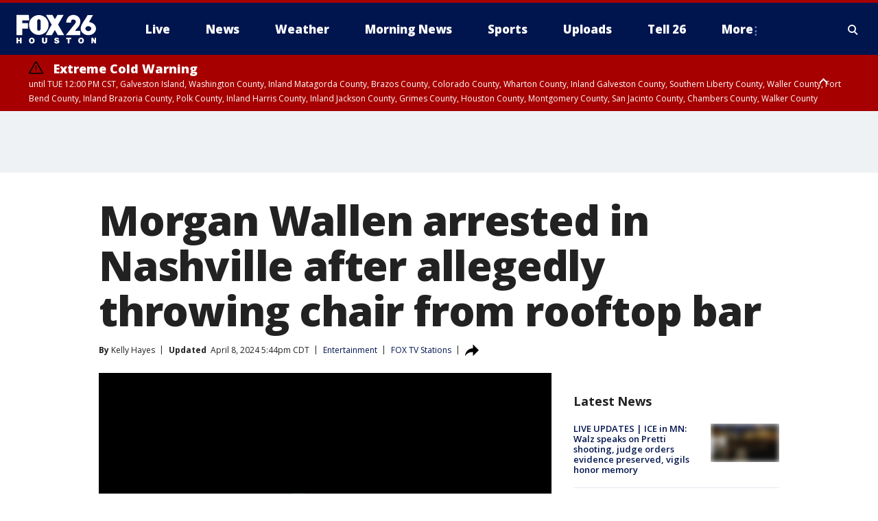

--- FILE ---
content_type: text/html; charset=utf-8
request_url: https://www.fox26houston.com/news/morgan-wallen-nashville-arrest-eric-church-bar-april-8-2024
body_size: 32380
content:
<!doctype html>
<html data-n-head-ssr lang="en" data-n-head="lang">
  <head>
    <!-- Google Tag Manager -->
    <script>
    function loadGTMIfNotLocalOrPreview() {
      const host = window.location.host.toLowerCase();
      const excludedHosts = ["local", "preview", "stage-preview"];
      if (!excludedHosts.some(excludedHost => host.startsWith(excludedHost))) {
        (function(w,d,s,l,i){w[l]=w[l]||[];w[l].push({'gtm.start':
        new Date().getTime(),event:'gtm.js'});var f=d.getElementsByTagName(s)[0],
        j=d.createElement(s),dl=l!='dataLayer'?'&l='+l:'';j.async=true;j.src=
        'https://www.googletagmanager.com/gtm.js?id='+i+dl;f.parentNode.insertBefore(j,f);
        })(window,document,'script','dataLayer','GTM-TMF4BDJ');
      }
    }
    loadGTMIfNotLocalOrPreview();
    </script>
    <!-- End Google Tag Manager -->
    <title data-n-head="true">Morgan Wallen arrested in Nashville after allegedly throwing chair from rooftop bar | FOX 26 Houston</title><meta data-n-head="true" http-equiv="X-UA-Compatible" content="IE=edge,chrome=1"><meta data-n-head="true" name="viewport" content="width=device-width, minimum-scale=1.0, initial-scale=1.0"><meta data-n-head="true" charset="UTF-8"><meta data-n-head="true" name="format-detection" content="telephone=no"><meta data-n-head="true" name="msapplication-square70x70logo" content="//static.foxtv.com/static/orion/img/kriv/favicons/mstile-70x70.png"><meta data-n-head="true" name="msapplication-square150x150logo" content="//static.foxtv.com/static/orion/img/kriv/favicons/mstile-150x150.png"><meta data-n-head="true" name="msapplication-wide310x150logo" content="//static.foxtv.com/static/orion/img/kriv/favicons/mstile-310x150.png"><meta data-n-head="true" name="msapplication-square310x310logo" content="//static.foxtv.com/static/orion/img/kriv/favicons/mstile-310x310.png"><meta data-n-head="true" data-hid="description" name="description" content="Morgan Wallen was arrested and charged with felony reckless endangerment after allegedly throwing a chair from a rooftop bar in Nashville, police said."><meta data-n-head="true" data-hid="fb:app_id" property="fb:app_id" content="275582709488052"><meta data-n-head="true" data-hid="prism.stationId" name="prism.stationId" content="KRIV_FOX26"><meta data-n-head="true" data-hid="prism.stationCallSign" name="prism.stationCallSign" content="kriv"><meta data-n-head="true" data-hid="prism.channel" name="prism.channel" content="fts"><meta data-n-head="true" data-hid="prism.section" name="prism.section" content="news"><meta data-n-head="true" data-hid="prism.subsection1" name="prism.subsection1" content=""><meta data-n-head="true" data-hid="prism.subsection2" name="prism.subsection2" content=""><meta data-n-head="true" data-hid="prism.subsection3" name="prism.subsection3" content=""><meta data-n-head="true" data-hid="prism.subsection4" name="prism.subsection4" content=""><meta data-n-head="true" data-hid="prism.aggregationType" name="prism.aggregationType" content="subsection"><meta data-n-head="true" data-hid="prism.genre" name="prism.genre" content=""><meta data-n-head="true" data-hid="pagetype" name="pagetype" content="article" scheme="dcterms.DCMIType"><meta data-n-head="true" data-hid="strikepagetype" name="strikepagetype" content="article" scheme="dcterms.DCMIType"><meta data-n-head="true" data-hid="content-creator" name="content-creator" content="tiger"><meta data-n-head="true" data-hid="dc.creator" name="dc.creator" scheme="dcterms.creator" content=""><meta data-n-head="true" data-hid="dc.title" name="dc.title" content="Morgan Wallen arrested in Nashville after allegedly throwing chair from rooftop bar" lang="en"><meta data-n-head="true" data-hid="dc.subject" name="dc.subject" content=""><meta data-n-head="true" data-hid="dcterms.abstract" name="dcterms.abstract" content="Morgan Wallen was arrested and charged with felony reckless endangerment after allegedly throwing a chair from a rooftop bar in Nashville, police said."><meta data-n-head="true" data-hid="dc.type" name="dc.type" scheme="dcterms.DCMIType" content="Text.Article"><meta data-n-head="true" data-hid="dc.description" name="dc.description" content="Morgan Wallen was arrested and charged with felony reckless endangerment after allegedly throwing a chair from a rooftop bar in Nashville, police said."><meta data-n-head="true" data-hid="dc.language" name="dc.language" scheme="dcterms.RFC4646" content="en-US"><meta data-n-head="true" data-hid="dc.publisher" name="dc.publisher" content="FOX 26 Houston"><meta data-n-head="true" data-hid="dc.format" name="dc.format" scheme="dcterms.URI" content="text/html"><meta data-n-head="true" data-hid="dc.identifier" name="dc.identifier" scheme="dcterms.URI" content="urn:uri:base64:23d27d91-b04d-55c2-9aa6-4989e54c4757"><meta data-n-head="true" data-hid="dc.source" name="dc.source" content="FOX TV Stations"><meta data-n-head="true" data-hid="dc.date" name="dc.date" content="2024-04-08"><meta data-n-head="true" data-hid="dcterms.created" name="dcterms.created" scheme="dcterms.ISO8601" content="2024-04-08T06:12:30-05:00"><meta data-n-head="true" data-hid="dcterms.modified" name="dcterms.modified" scheme="dcterms.ISO8601" content="2024-04-08T17:48:07-05:00"><meta data-n-head="true" data-hid="og:title" property="og:title" content="Morgan Wallen arrested in Nashville after allegedly throwing chair from rooftop bar"><meta data-n-head="true" data-hid="og:description" property="og:description" content="Morgan Wallen was arrested and charged with felony reckless endangerment after allegedly throwing a chair from a rooftop bar in Nashville, police said."><meta data-n-head="true" data-hid="og:type" property="og:type" content="article"><meta data-n-head="true" data-hid="og:image" property="og:image" content="https://images.foxtv.com/static.fox26houston.com/www.fox26houston.com/content/uploads/2024/04/1200/630/morgan-wallen.jpg?ve=1&amp;tl=1"><meta data-n-head="true" data-hid="og:image:width" property="og:image:width" content="1280"><meta data-n-head="true" data-hid="og:image:height" property="og:image:height" content="720"><meta data-n-head="true" data-hid="og:url" property="og:url" content="https://www.fox26houston.com/news/morgan-wallen-nashville-arrest-eric-church-bar-april-8-2024"><meta data-n-head="true" data-hid="og:site_name" property="og:site_name" content="FOX 26 Houston"><meta data-n-head="true" data-hid="og:locale" property="og:locale" content="en_US"><meta data-n-head="true" data-hid="robots" name="robots" content="index, follow, max-image-preview:large, max-video-preview:-1"><meta data-n-head="true" data-hid="fox.app_version" name="fox.app_version" content="v77"><meta data-n-head="true" data-hid="fox.fix_version" name="fox.fix_version" content="10.2.0"><meta data-n-head="true" data-hid="fox.app_build" name="fox.app_build" content="no build version"><meta data-n-head="true" name="twitter:card" content="summary_large_image"><meta data-n-head="true" name="twitter:site" content="@Fox26Houston"><meta data-n-head="true" name="twitter:site:id" content="@Fox26Houston"><meta data-n-head="true" name="twitter:title" content="Morgan Wallen arrested in Nashville after allegedly throwing chair from rooftop bar"><meta data-n-head="true" name="twitter:description" content="Morgan Wallen was arrested and charged with felony reckless endangerment after allegedly throwing a chair from a rooftop bar in Nashville, police said."><meta data-n-head="true" name="twitter:image" content="https://images.foxtv.com/static.fox26houston.com/www.fox26houston.com/content/uploads/2024/04/1280/720/morgan-wallen.jpg?ve=1&amp;tl=1"><meta data-n-head="true" name="twitter:url" content="https://www.fox26houston.com/news/morgan-wallen-nashville-arrest-eric-church-bar-april-8-2024"><meta data-n-head="true" name="twitter:creator" content="@Fox26Houston"><meta data-n-head="true" name="twitter:creator:id" content="@Fox26Houston"><meta data-n-head="true" name="fox.name" content="Post Landing"><meta data-n-head="true" name="fox.category" content="news"><meta data-n-head="true" name="fox.page_content_category" content="news"><meta data-n-head="true" name="fox.page_name" content="kriv:web:post:article:Morgan Wallen arrested in Nashville after allegedly throwing chair from rooftop bar | FOX 26 Houston"><meta data-n-head="true" name="fox.page_content_level_1" content="kriv:web:post"><meta data-n-head="true" name="fox.page_content_level_2" content="kriv:web:post:article"><meta data-n-head="true" name="fox.page_content_level_3" content="kriv:web:post:article:Morgan Wallen arrested in Nashville after allegedly throwing chair from rooftop bar | FOX 26 Houston"><meta data-n-head="true" name="fox.page_content_level_4" content="kriv:web:post:article:Morgan Wallen arrested in Nashville after allegedly throwing chair from rooftop bar | FOX 26 Houston"><meta data-n-head="true" name="fox.page_type" content="post-article"><meta data-n-head="true" name="fox.page_content_distributor" content="owned"><meta data-n-head="true" name="fox.page_content_type_of_story" content="Digital Original"><meta data-n-head="true" name="fox.author" content=""><meta data-n-head="true" name="fox.page_content_author" content=""><meta data-n-head="true" name="fox.page_content_author_secondary" content="Kelly Hayes"><meta data-n-head="true" name="fox.page_content_version" content="9.0.0"><meta data-n-head="true" name="fox.publisher" content="FOX TV Stations"><meta data-n-head="true" name="fox.page_content_id" content="23d27d91-b04d-55c2-9aa6-4989e54c4757"><meta data-n-head="true" name="fox.page_content_station_originator" content="lnfx"><meta data-n-head="true" name="fox.url" content="https://www.fox26houston.com/news/morgan-wallen-nashville-arrest-eric-church-bar-april-8-2024"><meta data-n-head="true" name="fox.page_canonical_url" content="https://www.livenowfox.com/news/morgan-wallen-nashville-arrest-eric-church-bar-april-8-2024"><meta data-n-head="true" name="smartbanner:enabled-platforms" content="none"><meta data-n-head="true" property="fb:app_id" content="275582709488052"><meta data-n-head="true" property="article:opinion" content="false"><meta data-n-head="true" name="keywords" content="Entertainment,News,Crime Publicsafety,Us,Tn"><meta data-n-head="true" name="classification" content="/FTS/Entertainment,/FTS/News,/FTS/Crime Publicsafety,/FTS/Us/Tn"><meta data-n-head="true" name="classification-isa" content="entertainment,news,crime-publicsafety,tn"><meta data-n-head="true" name="fox.page_content_tags" content="/FTS/Entertainment,/FTS/News,/FTS/Crime Publicsafety,/FTS/Us/Tn"><link data-n-head="true" rel="preconnect" href="https://prod.player.fox.digitalvideoplatform.com" crossorigin="anonymous"><link data-n-head="true" rel="dns-prefetch" href="https://prod.player.fox.digitalvideoplatform.com"><link data-n-head="true" rel="stylesheet" href="https://statics.foxsports.com/static/orion/style/css/scorestrip-external.css"><link data-n-head="true" rel="icon" type="image/x-icon" href="/favicons/kriv/favicon.ico"><link data-n-head="true" rel="stylesheet" href="https://fonts.googleapis.com/css?family=Open+Sans:300,400,400i,600,600i,700,700i,800,800i&amp;display=swap"><link data-n-head="true" rel="stylesheet" href="https://fonts.googleapis.com/css2?family=Rubik:wght@700&amp;display=swap"><link data-n-head="true" rel="schema.dcterms" href="//purl.org/dc/terms/"><link data-n-head="true" rel="schema.prism" href="//prismstandard.org/namespaces/basic/2.1/"><link data-n-head="true" rel="schema.iptc" href="//iptc.org/std/nar/2006-10-01/"><link data-n-head="true" rel="shortcut icon" href="//static.foxtv.com/static/orion/img/kriv/favicons/favicon.ico" type="image/x-icon"><link data-n-head="true" rel="apple-touch-icon" sizes="57x57" href="//static.foxtv.com/static/orion/img/kriv/favicons/apple-touch-icon-57x57.png"><link data-n-head="true" rel="apple-touch-icon" sizes="60x60" href="//static.foxtv.com/static/orion/img/kriv/favicons/apple-touch-icon-60x60.png"><link data-n-head="true" rel="apple-touch-icon" sizes="72x72" href="//static.foxtv.com/static/orion/img/kriv/favicons/apple-touch-icon-72x72.png"><link data-n-head="true" rel="apple-touch-icon" sizes="76x76" href="//static.foxtv.com/static/orion/img/kriv/favicons/apple-touch-icon-76x76.png"><link data-n-head="true" rel="apple-touch-icon" sizes="114x114" href="//static.foxtv.com/static/orion/img/kriv/favicons/apple-touch-icon-114x114.png"><link data-n-head="true" rel="apple-touch-icon" sizes="120x120" href="//static.foxtv.com/static/orion/img/kriv/favicons/apple-touch-icon-120x120.png"><link data-n-head="true" rel="apple-touch-icon" sizes="144x144" href="//static.foxtv.com/static/orion/img/kriv/favicons/apple-touch-icon-144x144.png"><link data-n-head="true" rel="apple-touch-icon" sizes="152x152" href="//static.foxtv.com/static/orion/img/kriv/favicons/apple-touch-icon-152x152.png"><link data-n-head="true" rel="apple-touch-icon" sizes="180x180" href="//static.foxtv.com/static/orion/img/kriv/favicons/apple-touch-icon-180x180.png"><link data-n-head="true" rel="icon" type="image/png" href="//static.foxtv.com/static/orion/img/kriv/favicons/favicon-16x16.png" sizes="16x16"><link data-n-head="true" rel="icon" type="image/png" href="//static.foxtv.com/static/orion/img/kriv/favicons/favicon-32x32.png" sizes="32x32"><link data-n-head="true" rel="icon" type="image/png" href="//static.foxtv.com/static/orion/img/kriv/favicons/favicon-96x96.png" sizes="96x96"><link data-n-head="true" rel="icon" type="image/png" href="//static.foxtv.com/static/orion/img/kriv/favicons/android-chrome-192x192.png" sizes="192x192"><link data-n-head="true" href="https://fonts.gstatic.com" rel="preconnect" crossorigin="true"><link data-n-head="true" href="https://fonts.googleapis.com" rel="preconnect" crossorigin="true"><link data-n-head="true" rel="stylesheet" href="https://fonts.googleapis.com/css?family=Source+Sans+Pro:200,300,400,600,400italic,700,700italic,300,300italic,600italic/"><link data-n-head="true" rel="preconnect" href="https://cdn.segment.com/"><link data-n-head="true" rel="preconnect" href="https://widgets.media.weather.com/"><link data-n-head="true" rel="preconnect" href="https://elections.ap.org/"><link data-n-head="true" rel="preconnect" href="https://www.google-analytics.com/"><link data-n-head="true" rel="preconnect" href="http://static.chartbeat.com/"><link data-n-head="true" rel="preconnect" href="https://sb.scorecardresearch.com/"><link data-n-head="true" rel="preconnect" href="http://www.googletagmanager.com/"><link data-n-head="true" rel="preconnect" href="https://cdn.optimizely.com/"><link data-n-head="true" rel="preconnect" href="https://cdn.segment.com/"><link data-n-head="true" rel="preconnect" href="https://connect.facebook.net/"><link data-n-head="true" rel="preconnect" href="https://prod.player.fox.digitalvideoplatform.com/"><link data-n-head="true" rel="preload" as="script" href="https://prod.player.fox.digitalvideoplatform.com/wpf/v3/3.2.59/wpf_player.js"><link data-n-head="true" rel="prefetch" as="script" href="https://prod.player.fox.digitalvideoplatform.com/wpf/v3/3.2.59/lib/wpf_bitmovin_yospace_player.js"><link data-n-head="true" rel="prefetch" as="script" href="https://prod.player.fox.digitalvideoplatform.com/wpf/v3/3.2.59/lib/wpf_conviva_reporter.js"><link data-n-head="true" rel="prefetch" as="script" href="https://prod.player.fox.digitalvideoplatform.com/wpf/v3/3.2.59/lib/wpf_mux_reporter.js"><link data-n-head="true" rel="prefetch" as="script" href="https://prod.player.fox.digitalvideoplatform.com/wpf/v3/3.2.59/lib/wpf_adobeheartbeat_reporter.js"><link data-n-head="true" rel="prefetch" as="script" href="https://prod.player.fox.digitalvideoplatform.com/wpf/v3/3.2.59/lib/wpf_comscore_reporter.js"><link data-n-head="true" rel="prefetch" as="script" href="https://prod.player.fox.digitalvideoplatform.com/wpf/v3/3.2.59/lib/wpf_controls.js"><link data-n-head="true" rel="canonical" href="https://www.livenowfox.com/news/morgan-wallen-nashville-arrest-eric-church-bar-april-8-2024"><link data-n-head="true" rel="alternate" type="application/rss+xml" title="News" href="https://www.fox26houston.com/rss.xml?category=news"><link data-n-head="true" rel="alternate" type="application/rss+xml" title="Entertainment" href="https://www.fox26houston.com/rss.xml?tag=entertainment"><link data-n-head="true" rel="shorturl" href=""><link data-n-head="true" rel="image_src" href="https://images.foxtv.com/static.fox26houston.com/www.fox26houston.com/content/uploads/2024/04/1280/720/morgan-wallen.jpg?ve=1&amp;tl=1"><link data-n-head="true" rel="amphtml" href="https://www.fox26houston.com/news/morgan-wallen-nashville-arrest-eric-church-bar-april-8-2024.amp"><link data-n-head="true" rel="preload" as="image" href="https://static-media.fox.com/fmcv3/prod/fts/A-1194237/f1zdd4hiyhvss0ev.jpg"><link data-n-head="true" rel="alternate" title="FOX 26 Houston - Live" type="application/rss+xml" href="https://www.fox26houston.com/rss/category/live"><link data-n-head="true" rel="alternate" title="FOX 26 Houston - Live Livenow" type="application/rss+xml" href="https://www.fox26houston.com/rss/category/live/livenow"><link data-n-head="true" rel="alternate" title="FOX 26 Houston - Live Soul Live" type="application/rss+xml" href="https://www.fox26houston.com/rss/category/live/soul-live"><link data-n-head="true" rel="alternate" title="FOX 26 Houston - News" type="application/rss+xml" href="https://www.fox26houston.com/rss/category/news"><link data-n-head="true" rel="alternate" title="FOX 26 Houston - Local News" type="application/rss+xml" href="https://www.fox26houston.com/rss/category/local-news"><link data-n-head="true" rel="alternate" title="FOX 26 Houston - Tag Us Tx" type="application/rss+xml" href="https://www.fox26houston.com/rss/tags/us,tx"><link data-n-head="true" rel="alternate" title="FOX 26 Houston - National News" type="application/rss+xml" href="https://www.fox26houston.com/rss/category/national-news"><link data-n-head="true" rel="alternate" title="FOX 26 Houston - Tag World" type="application/rss+xml" href="https://www.fox26houston.com/rss/tags/world"><link data-n-head="true" rel="alternate" title="FOX 26 Houston - Tag Politics" type="application/rss+xml" href="https://www.fox26houston.com/rss/tags/politics"><link data-n-head="true" rel="alternate" title="FOX 26 Houston - Money" type="application/rss+xml" href="https://www.fox26houston.com/rss/category/money"><link data-n-head="true" rel="alternate" title="FOX 26 Houston - Shows Morning Show" type="application/rss+xml" href="https://www.fox26houston.com/rss/category/shows,morning-show"><link data-n-head="true" rel="alternate" title="FOX 26 Houston - Tag Series Making The Grade" type="application/rss+xml" href="https://www.fox26houston.com/rss/tags/series,making-the-grade"><link data-n-head="true" rel="alternate" title="FOX 26 Houston - Tag Series Finding Families" type="application/rss+xml" href="https://www.fox26houston.com/rss/tags/series,finding-families"><link data-n-head="true" rel="alternate" title="FOX 26 Houston - Tag Health Matters" type="application/rss+xml" href="https://www.fox26houston.com/rss/tags/health-matters"><link data-n-head="true" rel="alternate" title="FOX 26 Houston - Tag Pets Animals" type="application/rss+xml" href="https://www.fox26houston.com/rss/tags/pets-animals"><link data-n-head="true" rel="alternate" title="FOX 26 Houston - Tag Series Your Legal Questions" type="application/rss+xml" href="https://www.fox26houston.com/rss/tags/series,your-legal-questions"><link data-n-head="true" rel="alternate" title="FOX 26 Houston - Weather" type="application/rss+xml" href="https://www.fox26houston.com/rss/category/weather"><link data-n-head="true" rel="alternate" title="FOX 26 Houston - Tropics" type="application/rss+xml" href="https://www.fox26houston.com/rss/category/tropics"><link data-n-head="true" rel="alternate" title="FOX 26 Houston - Traffic" type="application/rss+xml" href="https://www.fox26houston.com/rss/category/traffic"><link data-n-head="true" rel="alternate" title="FOX 26 Houston - Weather Download The Free Fox 26 Weather App" type="application/rss+xml" href="https://www.fox26houston.com/rss/category/weather/download-the-free-fox-26-weather-app"><link data-n-head="true" rel="alternate" title="FOX 26 Houston - Houston Pump Patrol" type="application/rss+xml" href="https://www.fox26houston.com/rss/category/houston-pump-patrol"><link data-n-head="true" rel="alternate" title="FOX 26 Houston - Sports" type="application/rss+xml" href="https://www.fox26houston.com/rss/category/sports"><link data-n-head="true" rel="alternate" title="FOX 26 Houston - Tag Mlb Astros" type="application/rss+xml" href="https://www.fox26houston.com/rss/tags/mlb,astros"><link data-n-head="true" rel="alternate" title="FOX 26 Houston - Tag Nfl Texans" type="application/rss+xml" href="https://www.fox26houston.com/rss/tags/nfl,texans"><link data-n-head="true" rel="alternate" title="FOX 26 Houston - Tag Nba Rockets" type="application/rss+xml" href="https://www.fox26houston.com/rss/tags/nba,rockets"><link data-n-head="true" rel="alternate" title="FOX 26 Houston - Tag Mls Dynamo" type="application/rss+xml" href="https://www.fox26houston.com/rss/tags/mls,dynamo"><link data-n-head="true" rel="alternate" title="FOX 26 Houston - Tag Nwsl Dash" type="application/rss+xml" href="https://www.fox26houston.com/rss/tags/nwsl,dash"><link data-n-head="true" rel="alternate" title="FOX 26 Houston - Tag Series Friday Football Fever" type="application/rss+xml" href="https://www.fox26houston.com/rss/tags/series,friday-football-fever"><link data-n-head="true" rel="alternate" title="FOX 26 Houston - Tag Series Player Of The Week" type="application/rss+xml" href="https://www.fox26houston.com/rss/tags/series,player-of-the-week"><link data-n-head="true" rel="alternate" title="FOX 26 Houston - Shows Isiah Factor Uncensored" type="application/rss+xml" href="https://www.fox26houston.com/rss/category/shows,isiah-factor-uncensored"><link data-n-head="true" rel="alternate" title="FOX 26 Houston - Shows News Edge" type="application/rss+xml" href="https://www.fox26houston.com/rss/category/shows,news-edge"><link data-n-head="true" rel="alternate" title="FOX 26 Houston - Shows Whats Your Point" type="application/rss+xml" href="https://www.fox26houston.com/rss/category/shows,whats-your-point"><link data-n-head="true" rel="alternate" title="FOX 26 Houston - Tag Series Bayou City Buzz" type="application/rss+xml" href="https://www.fox26houston.com/rss/tags/series,bayou-city-buzz"><link data-n-head="true" rel="alternate" title="FOX 26 Houston - Shows Houston Live Local" type="application/rss+xml" href="https://www.fox26houston.com/rss/category/shows,houston-live-local"><link data-n-head="true" rel="alternate" title="FOX 26 Houston - Shows Texas Live Local" type="application/rss+xml" href="https://www.fox26houston.com/rss/category/shows,texas-live-local"><link data-n-head="true" rel="alternate" title="FOX 26 Houston - Tag Series" type="application/rss+xml" href="https://www.fox26houston.com/rss/tags/series"><link data-n-head="true" rel="alternate" title="FOX 26 Houston - Tag Series In Focus" type="application/rss+xml" href="https://www.fox26houston.com/rss/tags/series,in-focus"><link data-n-head="true" rel="alternate" title="FOX 26 Houston - Shows The Missing" type="application/rss+xml" href="https://www.fox26houston.com/rss/category/shows,the-missing"><link data-n-head="true" rel="alternate" title="FOX 26 Houston - Tag Entertainment" type="application/rss+xml" href="https://www.fox26houston.com/rss/tags/entertainment"><link data-n-head="true" rel="alternate" title="FOX 26 Houston - Shows Fox Content" type="application/rss+xml" href="https://www.fox26houston.com/rss/category/shows,fox-content"><link data-n-head="true" rel="alternate" title="FOX 26 Houston - Contests" type="application/rss+xml" href="https://www.fox26houston.com/rss/category/contests"><link data-n-head="true" rel="alternate" title="FOX 26 Houston - About Us" type="application/rss+xml" href="https://www.fox26houston.com/rss/category/about-us"><link data-n-head="true" rel="alternate" title="FOX 26 Houston - Team" type="application/rss+xml" href="https://www.fox26houston.com/rss/category/team"><link data-n-head="true" rel="alternate" title="FOX 26 Houston - Whats On Fox" type="application/rss+xml" href="https://www.fox26houston.com/rss/category/whats-on-fox"><link data-n-head="true" rel="alternate" title="FOX 26 Houston - Newsletter Signup" type="application/rss+xml" href="https://www.fox26houston.com/rss/category/newsletter-signup"><link data-n-head="true" rel="alternate" title="FOX 26 Houston - Jobs At Fox 26 And My20" type="application/rss+xml" href="https://www.fox26houston.com/rss/category/jobs-at-fox-26-and-my20"><link data-n-head="true" rel="alternate" title="FOX 26 Houston - Apps" type="application/rss+xml" href="https://www.fox26houston.com/rss/category/apps"><link data-n-head="true" rel="alternate" title="FOX 26 Houston - Public File Inquiries" type="application/rss+xml" href="https://www.fox26houston.com/rss/category/public-file-inquiries"><link data-n-head="true" rel="alternate" title="FOX 26 Houston - Closed Captioning" type="application/rss+xml" href="https://www.fox26houston.com/rss/category/closed-captioning"><link data-n-head="true" rel="alternate" title="FOX 26 Houston - Contact Us" type="application/rss+xml" href="https://www.fox26houston.com/rss/category/contact-us"><link data-n-head="true" rel="alternate" title="FOX 26 Houston - Tell26" type="application/rss+xml" href="https://www.fox26houston.com/rss/category/tell26"><link data-n-head="true" rel="alternate" title="FOX 26 Houston - Discover the latest breaking news." type="application/rss+xml" href="https://www.fox26houston.com/latest.xml"><link data-n-head="true" rel="stylesheet" href="//static.foxtv.com/static/orion/css/default/article.rs.css"><link data-n-head="true" rel="stylesheet" href="/css/print.css" media="print"><script data-n-head="true" type="text/javascript" data-hid="pal-script" src="//imasdk.googleapis.com/pal/sdkloader/pal.js"></script><script data-n-head="true" type="text/javascript" src="https://statics.foxsports.com/static/orion/scorestrip.js" async="false" defer="true"></script><script data-n-head="true" type="text/javascript">
        (function (h,o,u,n,d) {
          h=h[d]=h[d]||{q:[],onReady:function(c){h.q.push(c)}}
          d=o.createElement(u);d.async=1;d.src=n
          n=o.getElementsByTagName(u)[0];n.parentNode.insertBefore(d,n)
        })(window,document,'script','https://www.datadoghq-browser-agent.com/datadog-rum-v4.js','DD_RUM')
        DD_RUM.onReady(function() {
          DD_RUM.init({
            clientToken: 'pub6d08621e10189e2259b02648fb0f12e4',
            applicationId: 'f7e50afb-e642-42a0-9619-b32a46fc1075',
            site: 'datadoghq.com',
            service: 'www.fox26houston.com',
            env: 'prod',
            // Specify a version number to identify the deployed version of your application in Datadog
            version: '1.0.0',
            sampleRate: 20,
            sessionReplaySampleRate: 0,
            trackInteractions: true,
            trackResources: true,
            trackLongTasks: true,
            defaultPrivacyLevel: 'mask-user-input',
          });
          // DD_RUM.startSessionReplayRecording();
        })</script><script data-n-head="true" type="text/javascript" src="https://foxkit.fox.com/sdk/profile/v2.15.0/profile.js" async="false" defer="true"></script><script data-n-head="true" src="https://js.appboycdn.com/web-sdk/5.6/braze.min.js" async="true" defer="true"></script><script data-n-head="true" src="https://c.amazon-adsystem.com/aax2/apstag.js" async="true" defer="true"></script><script data-n-head="true" src="https://www.googletagmanager.com/gtag/js?id=UA-47237212-12" async="true"></script><script data-n-head="true" type="text/javascript">// 86acbd31cd7c09cf30acb66d2fbedc91daa48b86:1701191442.7032719
!function(n,r,e,t,c){var i,o="Promise"in n,u={then:function(){return u},catch:function(n){
return n(new Error("Airship SDK Error: Unsupported browser")),u}},s=o?new Promise((function(n,r){i=function(e,t){e?r(e):n(t)}})):u
;s._async_setup=function(n){if(o)try{i(null,n(c))}catch(n){i(n)}},n[t]=s;var a=r.createElement("script");a.src=e,a.async=!0,a.id="_uasdk",
a.rel=t,r.head.appendChild(a)}(window,document,'https://aswpsdkus.com/notify/v1/ua-sdk.min.js',
  'UA', {
    vapidPublicKey: 'BIdB7-ykRl8M1MNQ0AEwmw9FajNMJ8nzBLeTa0q6O2FDvyNs0ZIgdCOzQRLhpMfoA8DDlzzy87wRFwnAMwMMyFg=',
    websitePushId: 'web.kriv.prod',
    appKey: 'Euakg6eORR27mgC42iPv-Q',
    token: 'MTpFdWFrZzZlT1JSMjdtZ0M0MmlQdi1ROjJQSURPdEY0UzBvSTZNMEpERzlMakhwMlkxZUdMZ29sNGxGRFNITHR1SEE'
  });
</script><script data-n-head="true" type="text/javascript">UA.then(sdk => {
        sdk.plugins.load('html-prompt', 'https://aswpsdkus.com/notify/v1/ua-html-prompt.min.js', {
          appearDelay: 5000,
          disappearDelay: 2000000000000000000000000,
          askAgainDelay: 0,
          stylesheet: './css/airship.css',
          auto: false,
          type: 'alert',
          position: 'top',
          i18n: {
            en: {
              title: 'Don&#39;t Miss Out',
              message: 'Receive instant notifications when new stories break.',
              accept: 'Allow',
              deny: 'No Thanks'
            }
          },
          logo: '/favicons/kriv/favicon.ico'
        }).then(plugin => {
          const auditSession = () => {
            const airshipPageViews = parseInt(window.sessionStorage.getItem('currentAirShipPageViews'), 10)
            if (airshipPageViews > 1) {
              plugin.prompt();
              console.info('Airship: prompt called')
              clearInterval(auditInterval);
              window.sessionStorage.setItem('currentAirShipPageViews', 0)
            }
          }
          const auditInterval = setInterval(auditSession, 2000);
        })
      })</script><script data-n-head="true" src="/taboola/taboola.js" type="text/javascript" async="true" defer="true"></script><script data-n-head="true" src="https://scripts.webcontentassessor.com/scripts/db1db3a4d7f84ccb635478151c90b6c84cd97c75ad5af131082b58f141d51b0a"></script><script data-n-head="true" src="//static.foxtv.com/static/orion/scripts/core/ag.core.js"></script><script data-n-head="true" src="//static.foxtv.com/static/isa/core.js"></script><script data-n-head="true" src="//static.foxtv.com/static/orion/scripts/station/default/loader.js"></script><script data-n-head="true" src="https://widgets.media.weather.com/wxwidget.loader.js?cid=996314550" defer=""></script><script data-n-head="true" src="https://prod.player.fox.digitalvideoplatform.com/wpf/v3/3.2.59/wpf_player.js" defer="" data-hid="fox-player-main-script"></script><script data-n-head="true" src="//static.foxtv.com/static/leap/loader.js"></script><script data-n-head="true" >(function () {
        var _sf_async_config = window._sf_async_config = (window._sf_async_config || {})
        _sf_async_config.uid = 65824
        _sf_async_config.domain = 'fox26houston.com'
        _sf_async_config.flickerControl = false
        _sf_async_config.useCanonical = true

        // Function to set ISA-dependent values with proper error handling
        function setISAValues() {
          if (window.FTS && window.FTS.ISA && window.FTS.ISA._meta) {
            try {
              _sf_async_config.sections = window.FTS.ISA._meta.section || ''
              _sf_async_config.authors = window.FTS.ISA._meta.fox['fox.page_content_author'] ||
                                       window.FTS.ISA._meta.fox['fox.page_content_author_secondary'] ||
                                       window.FTS.ISA._meta.raw.publisher || ''
            } catch (e) {
              console.warn('FTS.ISA values not available yet:', e)
              _sf_async_config.sections = ''
              _sf_async_config.authors = ''
            }
          } else {
            // Set default values if ISA is not available
            _sf_async_config.sections = ''
            _sf_async_config.authors = ''

            // Retry after a short delay if ISA is not loaded yet
            setTimeout(setISAValues, 100)
          }
        }

        // Set ISA values initially
        setISAValues()

        _sf_async_config.useCanonicalDomain = true
        function loadChartbeat() {
          var e = document.createElement('script');
            var n = document.getElementsByTagName('script')[0];
            e.type = 'text/javascript';
            e.async = true;
            e.src = '//static.chartbeat.com/js/chartbeat.js';
            n.parentNode.insertBefore(e, n);
        }
        loadChartbeat();
        })()</script><script data-n-head="true" src="//static.chartbeat.com/js/chartbeat_mab.js"></script><script data-n-head="true" src="//static.chartbeat.com/js/chartbeat.js"></script><script data-n-head="true" src="https://interactives.ap.org/election-results/assets/microsite/resizeClient.js" defer=""></script><script data-n-head="true" data-hid="strike-loader" src="https://strike.fox.com/static/fts/display/loader.js" type="text/javascript"></script><script data-n-head="true" >
          (function() {
              window.foxstrike = window.foxstrike || {};
              window.foxstrike.cmd = window.foxstrike.cmd || [];
          })()
        </script><script data-n-head="true" type="application/ld+json">{"@context":"http://schema.org","@type":"NewsArticle","mainEntityOfPage":"https://www.livenowfox.com/news/morgan-wallen-nashville-arrest-eric-church-bar-april-8-2024","headline":"Morgan Wallen arrested in Nashville after allegedly throwing chair from rooftop bar","articleBody":"Country star <a href=\"https://www.livenowfox.com/tag/entertainment\" target=\"_blank\">Morgan Wallen</a> was arrested on Sunday after allegedly throwing a chair from a rooftop bar in Nashville&#x2019;s busy Broadway entertainment district, according to police.Wallen, 30, was booked into jail just after 12:30 a.m. local time on Monday and released around 3:30 a.m., <a href=\"https://dcso.nashville.gov/Search/Details/1015626\"><u>Davidson County Sheriff&apos;s Office records show</u></a>.The &quot;Last Night&quot; singer is accused of throwing a chair on Sunday from the top of Chief&apos;s on Broadway, a six-story restaurant and bar owned by fellow country music star Eric Church, according <a href=\"https://twitter.com/MNPDNashville/status/1777319642039558208\" target=\"_blank\">to the Metropolitan Nashville Police Department</a>.Two officers with the MNPD were standing in front of Chief&#x2019;s shortly before 11 p.m. local time&#xA0;when they saw the chair drop from above and hit the ground on Broadway, according to <a href=\"https://www.fox17.com/news/local/morgan-wallen-arrested-after-police-say-he-threw-a-chair-from-a-rooftop\"><u>FOX 17 in Nashville</u></a>, citing police.&#xA0;Officers said that the chair landed approximately 3 feet from where they were standing, FOX 17 reported.The officers talked to security about the incident and were told that Wallen was responsible for the chair being thrown. Security footage later reviewed showed Wallen lunging forward while throwing an object from the sixth-story rooftop, FOX 17 reported, citing police.&#xA0;Witnesses told officers they were standing to the right of Wallen when they saw him pick up the chair before throwing it, then laughing, according to the news outlet.Wallen was arrested and charged with three counts of felony reckless endangerment and one count of misdemeanor disorderly conduct, police said. He was later released from jail after posting a $15,250 bond.Wallen&#x2019;s attorney told FOX 17 that the singer was &quot;cooperating fully.&quot;&quot;At 10:53p Sunday evening Morgan Wallen was arrested in downtown Nashville for reckless endangerment and disorderly conduct. He is cooperating fully with authorities,&quot; the statement reads.&#xA0;Wallen has been arrested in the Broadway area before, according to <a href=\"https://www.tennessean.com/story/news/2024/04/08/morgan-wallen-arrested-nashville-tn-bar-chiefs-reportedly-throwing-chair/73241085007/\" target=\"_blank\">the Tennessean</a>. In May 2020, he was arrested for public intoxication and disorderly conduct outside of Kid Rock&apos;s Big Honky Tonk &amp; Steakhouse, the news outlet reported.&#xA0;Meanwhile, the country singer also faced controversy in 2021 after TMZ released a video of Wallen saying a racial slur, which resulted in radio stations and streaming services temporarily pulling his music.&#xA0;Wallen later apologized for using the slur. When album sales spiked following the industry&#x2019;s condemnation of him, he decided to donate around $500,000 to organizations including the Black Music Action Coalition.Overall, Wallen has remained one of country music&apos;s biggest stars, releasing his third studio album, &quot;One Thing at a Time,&quot; in March 2023. It spent 16 weeks at the top of the Billboard 200, which meant he held the top spot for 30% of the year.On Thursday, Wallen kicked off the 2024 leg of his &quot;One Night at a Time World Tour,&quot; which has sold out stadiums in major cities across the country.&#xA0;<i>This story was reported from Cincinnati.</i>","datePublished":"2024-04-08T06:12:30-05:00","dateModified":"2024-04-08T17:44:02-05:00","description":"Morgan Wallen was arrested and charged with felony reckless endangerment after allegedly throwing a chair from a rooftop bar in Nashville, police said.","author":{"@type":"Person","name":"FOX TV Stations"},"publisher":{"@type":"NewsMediaOrganization","name":"FOX 26 Houston","alternateName":"KRIV, FOX 26","url":"https://www.fox26houston.com/","sameAs":["https://www.facebook.com/fox26houston/","https://twitter.com/fox26houston","https://www.instagram.com/fox26houston/","https://www.youtube.com/@fox26houston","https://en.wikipedia.org/wiki/KRIV_(TV)","",""],"foundingDate":"1971-08-15","logo":{"@type":"ImageObject","url":"https://static.foxtv.com/static/orion/img/kriv/favicons/favicon-96x96.png","width":"96","height":"96"},"contactPoint":[{"@type":"ContactPoint","telephone":"++1-713-479-2600","contactType":"news desk"}],"address":{"@type":"PostalAddress","addressLocality":"Houston","addressRegion":"Texas","postalCode":"77027","streetAddress":"4261 Southwest Freeway","addressCountry":{"@type":"Country","name":"US"}}},"image":{"@type":"ImageObject","url":"https://static.fox26houston.com/www.fox26houston.com/content/uploads/2024/04/morgan-wallen.jpg","width":"1280","height":"720"},"url":"https://www.livenowfox.com/news/morgan-wallen-nashville-arrest-eric-church-bar-april-8-2024","isAccessibleForFree":true,"keywords":"entertainment,crime-publicsafety,tn"}</script><link rel="preload" href="/_wzln/416538d8a6cc45dc686c.js" as="script"><link rel="preload" href="/_wzln/376f0263662b8ef9a7f8.js" as="script"><link rel="preload" href="/_wzln/6b27e2b92eb7e58c1613.js" as="script"><link rel="preload" href="/_wzln/29fc86fcfd3531327cf7.js" as="script"><link rel="preload" href="/_wzln/fd837f1c965be7c1ccfa.js" as="script"><link rel="preload" href="/_wzln/1f3917438ef03bd65530.js" as="script"><link rel="preload" href="/_wzln/2aff162d6d0f3b59db4e.js" as="script"><link rel="preload" href="/_wzln/98491b04a1029c27279f.js" as="script"><link rel="preload" href="/_wzln/1dde79a8e06c830b45d4.js" as="script"><style data-vue-ssr-id="3d723bd8:0 153764a8:0 4783c553:0 01f125af:0 7e965aea:0 fe2c1b5a:0 c789a71e:0 2151d74a:0 5fac22c6:0 4f269fee:0 c23b5e74:0 403377d7:0 3979e5e6:0 59bee381:0 278cf65e:0 4a3d6b7a:0 42dc6fe6:0 78666813:0 3c367053:0 dfdcd1d2:0 5c0b7ab5:0 c061adc6:0">.v-select{position:relative;font-family:inherit}.v-select,.v-select *{box-sizing:border-box}@keyframes vSelectSpinner{0%{transform:rotate(0deg)}to{transform:rotate(1turn)}}.vs__fade-enter-active,.vs__fade-leave-active{pointer-events:none;transition:opacity .15s cubic-bezier(1,.5,.8,1)}.vs__fade-enter,.vs__fade-leave-to{opacity:0}.vs--disabled .vs__clear,.vs--disabled .vs__dropdown-toggle,.vs--disabled .vs__open-indicator,.vs--disabled .vs__search,.vs--disabled .vs__selected{cursor:not-allowed;background-color:#f8f8f8}.v-select[dir=rtl] .vs__actions{padding:0 3px 0 6px}.v-select[dir=rtl] .vs__clear{margin-left:6px;margin-right:0}.v-select[dir=rtl] .vs__deselect{margin-left:0;margin-right:2px}.v-select[dir=rtl] .vs__dropdown-menu{text-align:right}.vs__dropdown-toggle{-webkit-appearance:none;-moz-appearance:none;appearance:none;display:flex;padding:0 0 4px;background:none;border:1px solid rgba(60,60,60,.26);border-radius:4px;white-space:normal}.vs__selected-options{display:flex;flex-basis:100%;flex-grow:1;flex-wrap:wrap;padding:0 2px;position:relative}.vs__actions{display:flex;align-items:center;padding:4px 6px 0 3px}.vs--searchable .vs__dropdown-toggle{cursor:text}.vs--unsearchable .vs__dropdown-toggle{cursor:pointer}.vs--open .vs__dropdown-toggle{border-bottom-color:transparent;border-bottom-left-radius:0;border-bottom-right-radius:0}.vs__open-indicator{fill:rgba(60,60,60,.5);transform:scale(1);transition:transform .15s cubic-bezier(1,-.115,.975,.855);transition-timing-function:cubic-bezier(1,-.115,.975,.855)}.vs--open .vs__open-indicator{transform:rotate(180deg) scale(1)}.vs--loading .vs__open-indicator{opacity:0}.vs__clear{fill:rgba(60,60,60,.5);padding:0;border:0;background-color:transparent;cursor:pointer;margin-right:8px}.vs__dropdown-menu{display:block;box-sizing:border-box;position:absolute;top:calc(100% - 1px);left:0;z-index:1000;padding:5px 0;margin:0;width:100%;max-height:350px;min-width:160px;overflow-y:auto;box-shadow:0 3px 6px 0 rgba(0,0,0,.15);border:1px solid rgba(60,60,60,.26);border-top-style:none;border-radius:0 0 4px 4px;text-align:left;list-style:none;background:#fff}.vs__no-options{text-align:center}.vs__dropdown-option{line-height:1.42857143;display:block;padding:3px 20px;clear:both;color:#333;white-space:nowrap;cursor:pointer}.vs__dropdown-option--highlight{background:#5897fb;color:#fff}.vs__dropdown-option--deselect{background:#fb5858;color:#fff}.vs__dropdown-option--disabled{background:inherit;color:rgba(60,60,60,.5);cursor:inherit}.vs__selected{display:flex;align-items:center;background-color:#f0f0f0;border:1px solid rgba(60,60,60,.26);border-radius:4px;color:#333;line-height:1.4;margin:4px 2px 0;padding:0 .25em;z-index:0}.vs__deselect{display:inline-flex;-webkit-appearance:none;-moz-appearance:none;appearance:none;margin-left:4px;padding:0;border:0;cursor:pointer;background:none;fill:rgba(60,60,60,.5);text-shadow:0 1px 0 #fff}.vs--single .vs__selected{background-color:transparent;border-color:transparent}.vs--single.vs--loading .vs__selected,.vs--single.vs--open .vs__selected{position:absolute;opacity:.4}.vs--single.vs--searching .vs__selected{display:none}.vs__search::-webkit-search-cancel-button{display:none}.vs__search::-ms-clear,.vs__search::-webkit-search-decoration,.vs__search::-webkit-search-results-button,.vs__search::-webkit-search-results-decoration{display:none}.vs__search,.vs__search:focus{-webkit-appearance:none;-moz-appearance:none;appearance:none;line-height:1.4;font-size:1em;border:1px solid transparent;border-left:none;outline:none;margin:4px 0 0;padding:0 7px;background:none;box-shadow:none;width:0;max-width:100%;flex-grow:1;z-index:1}.vs__search::-moz-placeholder{color:inherit}.vs__search::placeholder{color:inherit}.vs--unsearchable .vs__search{opacity:1}.vs--unsearchable:not(.vs--disabled) .vs__search{cursor:pointer}.vs--single.vs--searching:not(.vs--open):not(.vs--loading) .vs__search{opacity:.2}.vs__spinner{align-self:center;opacity:0;font-size:5px;text-indent:-9999em;overflow:hidden;border:.9em solid hsla(0,0%,39.2%,.1);border-left-color:rgba(60,60,60,.45);transform:translateZ(0);animation:vSelectSpinner 1.1s linear infinite;transition:opacity .1s}.vs__spinner,.vs__spinner:after{border-radius:50%;width:5em;height:5em}.vs--loading .vs__spinner{opacity:1}
.fts-scorestrip-wrap{width:100%}.fts-scorestrip-wrap .fts-scorestrip-container{padding:0 16px;max-width:1280px;margin:0 auto}@media screen and (min-width:1024px){.fts-scorestrip-wrap .fts-scorestrip-container{padding:15px 24px}}
.fts-scorestrip-wrap[data-v-75d386ae]{width:100%}.fts-scorestrip-wrap .fts-scorestrip-container[data-v-75d386ae]{padding:0 16px;max-width:1280px;margin:0 auto}@media screen and (min-width:1024px){.fts-scorestrip-wrap .fts-scorestrip-container[data-v-75d386ae]{padding:15px 24px}}@media(min-width:768px)and (max-width:1280px){.main-content-new-layout[data-v-75d386ae]{padding:10px}}
#xd-channel-container[data-v-0130ae53]{margin:0 auto;max-width:1280px;height:1px}#xd-channel-fts-iframe[data-v-0130ae53]{position:relative;top:-85px;left:86.1%;width:100%;display:none}@media (min-width:768px) and (max-width:1163px){#xd-channel-fts-iframe[data-v-0130ae53]{left:84%}}@media (min-width:768px) and (max-width:1056px){#xd-channel-fts-iframe[data-v-0130ae53]{left:81%}}@media (min-width:768px) and (max-width:916px){#xd-channel-fts-iframe[data-v-0130ae53]{left:79%}}@media (min-width:769px) and (max-width:822px){#xd-channel-fts-iframe[data-v-0130ae53]{left:77%}}@media (min-width:400px) and (max-width:767px){#xd-channel-fts-iframe[data-v-0130ae53]{display:none!important}}.branding[data-v-0130ae53]{padding-top:0}@media (min-width:768px){.branding[data-v-0130ae53]{padding-top:10px}}
.title--hide[data-v-b8625060]{display:none}
#fox-id-logged-in[data-v-f7244ab2]{display:none}.button-reset[data-v-f7244ab2]{background:none;border:none;padding:0;cursor:pointer;outline:inherit}.watch-live[data-v-f7244ab2]{background-color:#a70000;border-radius:3px;margin-top:16px;margin-right:-10px;padding:8px 9px;max-height:31px}.watch-live>a[data-v-f7244ab2]{color:#fff;font-weight:900;font-size:12px}.small-btn-grp[data-v-f7244ab2]{display:flex}.sign-in[data-v-f7244ab2]{width:43px;height:17px;font-size:12px;font-weight:800;font-stretch:normal;font-style:normal;line-height:normal;letter-spacing:-.25px;color:#fff}.sign-in-mobile[data-v-f7244ab2]{margin:16px 12px 0 0}.sign-in-mobile[data-v-f7244ab2],.sign-in-tablet-and-up[data-v-f7244ab2]{background-color:#334f99;width:59px;height:31px;border-radius:3px}.sign-in-tablet-and-up[data-v-f7244ab2]{float:left;margin-right:16px;margin-top:24px}.sign-in-tablet-and-up[data-v-f7244ab2]:hover{background-color:#667bb3}.avatar-desktop[data-v-f7244ab2]{width:28px;height:28px;float:left;margin-right:16px;margin-top:24px}.avatar-mobile[data-v-f7244ab2]{width:33px;height:33px;margin:16px 12px 0 0}
.alert-storm .alert-text[data-v-6e1c7e98]{top:0}.alert-storm .alert-info a[data-v-6e1c7e98]{color:#fff}.alert-storm .alert-title[data-v-6e1c7e98]:before{display:inline-block;position:absolute;left:-18px;top:2px;height:15px;width:12px;background:url(//static.foxtv.com/static/orion/img/core/s/weather/warning.svg) no-repeat;background-size:contain}@media (min-width:768px){.alert-storm .alert-title[data-v-6e1c7e98]:before{left:0;top:0;height:24px;width:21px}}
.min-height-ad[data-v-2c3e8482]{min-height:0}.pre-content .min-height-ad[data-v-2c3e8482]{min-height:90px}@media only screen and (max-width:767px){.page-content .lsf-mobile[data-v-2c3e8482],.right-rail .lsf-mobile[data-v-2c3e8482],.sidebar-secondary .lsf-mobile[data-v-2c3e8482]{min-height:300px;min-width:250px}}@media only screen and (min-width:768px){.right-rail .lsf-ban[data-v-2c3e8482],.sidebar-secondary .lsf-ban[data-v-2c3e8482]{min-height:250px;min-width:300px}.post-content .lsf-lb[data-v-2c3e8482],.pre-content .lsf-lb[data-v-2c3e8482]{min-height:90px;min-width:728px}}
.tags[data-v-6c8e215c]{flex-wrap:wrap;color:#979797;font-weight:400;line-height:normal}.tags[data-v-6c8e215c],.tags-tag[data-v-6c8e215c]{display:flex;font-family:Open Sans;font-size:18px;font-style:normal}.tags-tag[data-v-6c8e215c]{color:#041431;background-color:#e6e9f3;min-height:40px;align-items:center;justify-content:center;border-radius:10px;margin:10px 10px 10px 0;padding:10px 15px;grid-gap:10px;gap:10px;color:#036;font-weight:700;line-height:23px}.tags-tag[data-v-6c8e215c]:last-of-type{margin-right:0}.headlines-related.center[data-v-6c8e215c]{margin-bottom:0}#taboola-mid-article-thumbnails[data-v-6c8e215c]{padding:28px 100px}@media screen and (max-width:767px){#taboola-mid-article-thumbnails[data-v-6c8e215c]{padding:0}}
.no-separator[data-v-08416276]{padding-left:0}.no-separator[data-v-08416276]:before{content:""}
.outside[data-v-6d0ce7d9]{width:100vw;height:100vh;position:fixed;top:0;left:0}
.social-icons[data-v-10e60834]{background:#fff;box-shadow:0 0 20px rgba(0,0,0,.15);border-radius:5px}.social-icons a[data-v-10e60834]{overflow:visible}
.video-wrapper[data-v-4292be72]{position:relative;width:100%;padding-bottom:56.25%;height:0;overflow:hidden;display:flex;flex-direction:column}.video-wrapper .sr-only[data-v-4292be72]{position:absolute;width:1px;height:1px;padding:0;margin:-1px;overflow:hidden;clip:rect(0,0,0,0);white-space:nowrap;border:0}.video-wrapper iframe[data-v-4292be72]{position:absolute;top:0;left:0;width:100%;height:100%;border:0}
.ui-buffering-overlay-indicator[data-v-7f269eba]{animation:ui-fancy-data-v-7f269eba 2s ease-in infinite;background:url("data:image/svg+xml;charset=utf-8,%3Csvg xmlns='http://www.w3.org/2000/svg' viewBox='0 0 32 32'%3E%3Cstyle%3E.st1{fill-rule:evenodd;clip-rule:evenodd;fill:%231fabe2}%3C/style%3E%3Cpath class='st1' d='M8 8h16v16H8z' opacity='.302'/%3E%3Cpath class='st1' d='M23 7H9c-1.1 0-2 .9-2 2v14c0 1.1.9 2 2 2h14c1.1 0 2-.9 2-2V9c0-1.1-.9-2-2-2zm0 16H9V9h14v14z'/%3E%3C/svg%3E") no-repeat 50%;background-size:contain;display:inline-block;height:2em;margin:.2em;width:2em}.ui-buffering-overlay-indicator[data-v-7f269eba]:first-child{animation-delay:0s}.ui-buffering-overlay-indicator[data-v-7f269eba]:nth-child(2){animation-delay:.2s}.ui-buffering-overlay-indicator[data-v-7f269eba]:nth-child(3){animation-delay:.4s}@keyframes ui-fancy-data-v-7f269eba{0%{opacity:0;transform:scale(1)}20%{opacity:1}30%{opacity:1}50%{opacity:0;transform:scale(2)}to{opacity:0;transform:scale(3)}}.vod-loading-player-container[data-v-7f269eba]{position:absolute;top:0;left:0;width:100%;height:100%;background:#000;z-index:10}.buffering-group[data-v-7f269eba],.vod-loading-player-container[data-v-7f269eba]{display:flex;align-items:center;justify-content:center}.vod-player-container[data-v-7f269eba]{position:relative;width:100%;padding-bottom:56.25%;background-color:#000;overflow:hidden}.player-instance[data-v-7f269eba],div[id^=player-][data-v-7f269eba]{position:absolute;top:0;left:0;width:100%;height:100%;display:block}
.full-width-image[data-v-0dea8073]{display:block}.full-width-image .info[data-v-0dea8073]{padding:16px 0;border-bottom:1px solid #e6e9f3;margin-bottom:16px}.full-width-image .info p[data-v-0dea8073]{display:block;color:#666;font-size:12px;line-height:18px;margin-bottom:0}.full-width-image img[data-v-0dea8073]{width:100%}@media (min-width:768px){.full-width-image .info p[data-v-0dea8073]{font-size:13px;line-height:18px}}@media (min-width:1280px){.full-width-image .info p[data-v-0dea8073]{font-size:14px;line-height:24px;color:#666}}
.collection .heading .title[data-v-74e027ca]{line-height:34px}
.responsive-image__container[data-v-2c4f2ba8]{overflow:hidden}.responsive-image__lazy-container[data-v-2c4f2ba8]{background-size:cover;background-position:50%;filter:blur(4px)}.responsive-image__lazy-container.loaded[data-v-2c4f2ba8]{filter:blur(0);transition:filter .3s ease-out}.responsive-image__picture[data-v-2c4f2ba8]{position:absolute;top:0;left:0}.rounded[data-v-2c4f2ba8]{border-radius:50%}
.promo-container[data-v-9b918506]{padding:0}@media (min-width:768px){.promo-container[data-v-9b918506]{padding:0 24px}}@media (min-width:1024px){.promo-container[data-v-9b918506]{padding:0 0 16px}}.promo-separator[data-v-9b918506]{margin-top:16px;border-bottom:8px solid #e6e9f3}.promo-image[data-v-9b918506]{max-width:300px;margin:0 auto;float:none}
.live-main .collection-trending[data-v-51644bd2]{padding-left:0;padding-right:0}@media only screen and (max-width:375px) and (orientation:portrait){.live-main .collection-trending[data-v-51644bd2]{padding-left:10px;padding-right:10px}}@media (min-width:769px) and (max-width:1023px){.live-main .collection-trending[data-v-51644bd2]{padding-left:24px;padding-right:24px}}@media (min-width:1024px) and (max-width:2499px){.live-main .collection-trending[data-v-51644bd2]{padding-left:0;padding-right:0}}
h2[data-v-6b12eae0]{color:#01154d;font-size:26px;font-weight:900;font-family:Open Sans,Helvetica Neue,Helvetica,Arial,sans-serif;line-height:30px;padding-top:5px}.you-might-also-like .subheader[data-v-6b12eae0]{background-color:#fff;display:block;position:relative;z-index:2;font-size:15px;width:180px;margin:0 auto;color:#666;font-family:Open Sans,Helvetica Neue,Helvetica,Arial,sans-serif;font-weight:600}.you-might-also-like-form[data-v-6b12eae0]{width:100%;max-width:300px;margin:0 auto;display:block;padding-bottom:25px;box-sizing:border-box}.you-might-also-like-form .checkbox-group[data-v-6b12eae0]{color:#666;border-top:2px solid #666;text-align:left;font-size:14px;margin-top:-10px;padding-top:10px}.you-might-also-like-form .checkbox-group .item[data-v-6b12eae0]{display:flex;flex-direction:column;margin-left:10px;padding:10px 0}.you-might-also-like-form .checkbox-group .item label[data-v-6b12eae0]{color:#666;font-family:Open Sans,Helvetica Neue,Helvetica,Arial,sans-serif;line-height:18px;font-weight:600;font-size:14px}.you-might-also-like-form .checkbox-group .item span[data-v-6b12eae0]{margin-left:22px;font-weight:200;display:block}.you-might-also-like-form input[type=submit][data-v-6b12eae0]{margin-top:10px;background-color:#01154d;color:#fff;font-family:Source Sans Pro,arial,helvetica,sans-serif;font-size:16px;line-height:35px;font-weight:900;border-radius:2px;margin-bottom:0;padding:0;height:60px;-moz-appearance:none;appearance:none;-webkit-appearance:none}div.newsletter-signup[data-v-6b12eae0]{background-color:#fff;margin:0 auto;max-width:600px;width:100%}div.nlw-outer[data-v-6b12eae0]{padding:16px 0}div.nlw-inner[data-v-6b12eae0]{display:block;text-align:center;margin:0 auto;border:1px solid #666;border-top:12px solid #01154d;height:100%;width:auto}div.nlw-inner h2[data-v-6b12eae0]{color:#01154d;font-size:26px;font-weight:700;font-family:Open Sans,Helvetica Neue,Helvetica,Arial,sans-serif;line-height:30px;padding-top:5px;margin:.67em}#other-newsletter-form[data-v-6b12eae0],p[data-v-6b12eae0]{font-size:13px;line-height:18px;font-weight:600;padding:10px;margin:1em 0}#nlw-tos[data-v-6b12eae0],#other-newsletter-form[data-v-6b12eae0],p[data-v-6b12eae0]{color:#666;font-family:Open Sans,Helvetica Neue,Helvetica,Arial,sans-serif}#nlw-tos[data-v-6b12eae0]{font-size:14px;font-weight:300;padding:0 10px 10px;margin:0 0 30px}#nlw-tos a[data-v-6b12eae0]{text-decoration:none;color:#01154d;font-weight:600}div.nlw-inner form[data-v-6b12eae0]{width:100%;max-width:300px;margin:0 auto;display:block;padding-bottom:25px;box-sizing:border-box}div.nlw-inner form input[data-v-6b12eae0]{height:50px;width:95%;border:none}div.nlw-inner form input[type=email][data-v-6b12eae0]{background-color:#efefef;color:#666;border-radius:0;font-size:14px;padding-left:4%}div.nlw-inner form input[type=checkbox][data-v-6b12eae0]{height:12px;width:12px}div.nlw-inner #newsletter-form input[type=submit][data-v-6b12eae0]{background-color:#a80103;font-size:19px;margin-top:15px;height:50px}div.nlw-inner #newsletter-form input[type=submit][data-v-6b12eae0],div.nlw-inner #other-newsletter-form input[type=submit][data-v-6b12eae0]{color:#fff;font-family:Source Sans Pro,arial,helvetica,sans-serif;line-height:35px;font-weight:900;border-radius:2px;-moz-appearance:none;appearance:none;-webkit-appearance:none}div.nlw-inner #other-newsletter-form input[type=submit][data-v-6b12eae0]{background-color:#01154d;font-size:16px;margin-bottom:8px;padding:4px;height:60px}div.nlw-inner form input[type=submit][data-v-6b12eae0]:hover{cursor:pointer}div.nlw-inner #other-newsletter-form[data-v-6b12eae0]{color:#666;border-top:2px solid #666;text-align:left;font-size:14px;margin-top:-10px;padding-top:20px}
.social-icons-footer .yt a[data-v-469bc58a]:after{background-image:url(/social-media/yt-icon.svg)}.social-icons-footer .link a[data-v-469bc58a]:after,.social-icons-footer .yt a[data-v-469bc58a]:after{background-position:0 0;background-size:100% 100%;background-repeat:no-repeat;height:16px;width:16px}.social-icons-footer .link a[data-v-469bc58a]:after{background-image:url(/social-media/link-icon.svg)}
.site-banner .btn-wrap-host[data-v-bd70ad56]:before{font-size:16px!important;line-height:1.5!important}.site-banner .btn-wrap-saf[data-v-bd70ad56]:before{font-size:20px!important}.site-banner .btn-wrap-ff[data-v-bd70ad56]:before{font-size:19.5px!important}</style>
   </head>
  <body class="fb single single-article amp-geo-pending" data-n-head="class">
    <!-- Google Tag Manager (noscript) -->
    <noscript>
      <iframe src="https://www.googletagmanager.com/ns.html?id=GTM-TMF4BDJ" height="0" width="0" style="display:none;visibility:hidden"></iframe>
    </noscript>
    <!-- End Google Tag Manager (noscript) -->
    <amp-geo layout="nodisplay">
      <script type="application/json">
      {
        "ISOCountryGroups": {
          "eu": ["at", "be", "bg", "cy", "cz", "de", "dk", "ee", "es", "fi", "fr", "gb", "gr", "hr", "hu", "ie", "it", "lt", "lu", "lv", "mt", "nl", "pl", "pt", "ro", "se", "si", "sk"]
        }
      }
      </script>
    </amp-geo>
    <div data-server-rendered="true" id="__nuxt"><div id="__layout"><div id="wrapper" class="wrapper" data-v-75d386ae><header class="site-header nav-closed" data-v-0130ae53 data-v-75d386ae><!----> <div class="site-header-inner" data-v-b8625060 data-v-0130ae53><div class="branding" data-v-b8625060><a title="FOX 26 Houston — Local News &amp; Weather" href="/" data-name="logo" class="logo global-nav-item" data-v-b8625060><img src="//static.foxtv.com/static/orion/img/core/s/logos/fts-houston-a.svg" alt="FOX 26 Houston" class="logo-full" data-v-b8625060> <img src="//static.foxtv.com/static/orion/img/core/s/logos/fts-houston-b.svg" alt="FOX 26 Houston" class="logo-mini" data-v-b8625060></a> <!----></div> <div class="nav-row" data-v-b8625060><div class="primary-nav tablet-desktop" data-v-b8625060><nav id="main-nav" data-v-b8625060><ul data-v-b8625060><li class="menu-live" data-v-b8625060><a href="/live" data-name="Live" class="global-nav-item" data-v-b8625060><span data-v-b8625060>Live</span></a></li><li class="menu-news" data-v-b8625060><a href="/news" data-name="News" class="global-nav-item" data-v-b8625060><span data-v-b8625060>News</span></a></li><li class="menu-weather" data-v-b8625060><a href="/weather" data-name="Weather" class="global-nav-item" data-v-b8625060><span data-v-b8625060>Weather</span></a></li><li class="menu-morning-news" data-v-b8625060><a href="/shows/morning-show" data-name="Morning News" class="global-nav-item" data-v-b8625060><span data-v-b8625060>Morning News</span></a></li><li class="menu-sports" data-v-b8625060><a href="https://www.fox26houston.com/sports" data-name="Sports" class="global-nav-item" data-v-b8625060><span data-v-b8625060>Sports</span></a></li><li class="menu-uploads" data-v-b8625060><a href="https://www.fox26houston.com/upload" data-name="Uploads" class="global-nav-item" data-v-b8625060><span data-v-b8625060>Uploads</span></a></li><li class="menu-tell-26" data-v-b8625060><a href="/tell26" data-name="Tell 26" class="global-nav-item" data-v-b8625060><span data-v-b8625060>Tell 26</span></a></li> <li class="menu-more" data-v-b8625060><a href="#" data-name="More" class="js-menu-toggle global-nav-item" data-v-b8625060>More</a></li></ul></nav></div> <div class="meta" data-v-b8625060><span data-v-f7244ab2 data-v-b8625060><!----> <!----> <!----> <button class="button-reset watch-live mobile" data-v-f7244ab2><a href="/live" data-name="Watch Live" class="global-nav-item" data-v-f7244ab2>Watch Live</a></button></span> <div class="search-toggle tablet-desktop" data-v-b8625060><a href="#" data-name="Search" class="js-focus-search global-nav-item" data-v-b8625060>Expand / Collapse search</a></div> <div class="menu mobile" data-v-b8625060><a href="#" data-name="Search" class="js-menu-toggle global-nav-item" data-v-b8625060>☰</a></div></div></div></div> <div class="expandable-nav" data-v-0130ae53><div class="inner" data-v-0130ae53><div class="search"><div class="search-wrap"><form autocomplete="off" action="/search" method="get"><fieldset><label for="search-site" class="label">Search site</label> <input id="search-site" type="text" placeholder="Search for keywords" name="q" onblur onfocus autocomplete="off" value="" class="resp_site_search"> <input type="hidden" name="ss" value="fb"> <input type="submit" value="Search" class="resp_site_submit"></fieldset></form></div></div></div> <div class="section-nav" data-v-0130ae53><div class="inner"><nav class="menu-watch-live"><h6 class="nav-title"><a href="/live" data-name="Watch Live" class="global-nav-item">Watch Live</a></h6> <ul><li class="nav-item"><a href="https://www.fox26houston.com/fox-local">FOX 26 on FOX LOCAL</a></li><li class="nav-item"><a href="/live">Newscasts &amp; Replays</a></li><li class="nav-item"><a href="/live/livenow">LiveNOW from FOX</a></li><li class="nav-item"><a href="https://www.youtube.com/channel/UC4OqEJz6oABzz_7nu29zF3A">YouTube</a></li><li class="nav-item"><a href="/live/soul-live">FOX Soul</a></li></ul></nav><nav class="menu-news"><h6 class="nav-title"><a href="/news" data-name="News" class="global-nav-item">News</a></h6> <ul><li class="nav-item"><a href="/local-news">Local</a></li><li class="nav-item"><a href="/tag/us/tx">Texas</a></li><li class="nav-item"><a href="/national-news">National</a></li><li class="nav-item"><a href="/tag/world">World</a></li><li class="nav-item"><a href="/tag/politics">You Decide</a></li><li class="nav-item"><a href="/money">Money</a></li><li class="nav-item"><a href="https://www.fox26houston.com/news/fox-news-sunday-with-shannon-bream">FOX News Sunday</a></li><li class="nav-item"><a href="https://www.fox26houston.com/tag/series/smart-sense">Sullivan's Smart Sense</a></li></ul></nav><nav class="menu-regional-news"><h6 class="nav-title"><a href="/tag/us/tx" data-name="Regional News" class="global-nav-item">Regional News</a></h6> <ul><li class="nav-item"><a href="https://www.fox4news.com/">Dallas News - FOX 4 News</a></li><li class="nav-item"><a href="https://www.fox7austin.com/">Austin News - FOX 7 Austin</a></li></ul></nav><nav class="menu-morning-news"><h6 class="nav-title"><a href="/shows/morning-show" data-name="Morning News" class="global-nav-item">Morning News</a></h6> <ul><li class="nav-item"><a href="/tag/series/making-the-grade">Making the Grade</a></li><li class="nav-item"><a href="https://www.fox26houston.com/tag/series/viviana-coles">Dr. Viviana Coles </a></li><li class="nav-item"><a href="/tag/series/finding-families">Finding Families</a></li><li class="nav-item"><a href="/tag/health-matters">Health Matters</a></li><li class="nav-item"><a href="/tag/pets-animals">Pets</a></li><li class="nav-item"><a href="https://www.fox26houston.com/morning-show/heres-how-to-submit-a-question-for-chris-tritico">Submit Your Legal Questions to Chris Tritico Here</a></li><li class="nav-item"><a href="/tag/series/your-legal-questions">Your Legal Questions</a></li><li class="nav-item"><a href="https://www.fox26houston.com/tag/fox-family-feast">FOX Family Feast </a></li></ul></nav><nav class="menu-weather"><h6 class="nav-title"><a href="/weather" data-name="Weather" class="global-nav-item">Weather</a></h6> <ul><li class="nav-item"><a href="/weather">Live Radar</a></li><li class="nav-item"><a href="https://www.fox26houston.com/live-houston-webcams">Live Houston-area webcams</a></li><li class="nav-item"><a href="/tropics">Tropical Weather</a></li><li class="nav-item"><a href="https://www.fox26houston.com/tag/weather/hurricanes/gear-test">JD's Hurricane Gear Test</a></li><li class="nav-item"><a href="/traffic">Traffic</a></li><li class="nav-item"><a href="/weather/download-the-free-fox-26-weather-app">Weather App</a></li><li class="nav-item"><a href="/houston-pump-patrol">Pump Patrol</a></li><li class="nav-item"><a href="https://www.foxweather.com">FOX Weather</a></li></ul></nav><nav class="menu-sports"><h6 class="nav-title"><a href="/sports" data-name="Sports" class="global-nav-item">Sports</a></h6> <ul><li class="nav-item"><a href="/tag/mlb/astros">Astros</a></li><li class="nav-item"><a href="/tag/nfl/texans">Texans</a></li><li class="nav-item"><a href="/tag/nba/rockets">Rockets</a></li><li class="nav-item"><a href="https://www.fox26houston.com/tag/ncaa">College Sports</a></li><li class="nav-item"><a href="/tag/mls/dynamo">Dynamo</a></li><li class="nav-item"><a href="/tag/nwsl/dash">Dash</a></li><li class="nav-item"><a href="https://www.fox26houston.com/tag/xfl/roughnecks">Roughnecks</a></li><li class="nav-item"><a href="/tag/series/friday-football-fever">Friday Football Fever</a></li><li class="nav-item"><a href="/tag/series/player-of-the-week">Player of the Week</a></li><li class="nav-item"><a href="https://www.fox26houston.com/shows/world-cup">World Cup</a></li></ul></nav><nav class="menu-fox-26-shows"><h6 class="nav-title"><a href="https://www.fox26houston.com/" data-name="FOX 26 Shows" class="global-nav-item">FOX 26 Shows</a></h6> <ul><li class="nav-item"><a href="/shows/isiah-factor-uncensored">Isiah Factor Uncensored</a></li><li class="nav-item"><a href="https://www.fox26houston.com/shows/the-nightcap">The Nightcap</a></li><li class="nav-item"><a href="/shows/news-edge">The News Edge</a></li><li class="nav-item"><a href="https://www.fox26houston.com/shows/chattin-with-chelsea">Chattin' With Chelsea</a></li><li class="nav-item"><a href="/shows/whats-your-point">What's Your Point?</a></li><li class="nav-item"><a href="https://www.fox26houston.com/tag/series/overtime">What's Your Point? Overtime</a></li><li class="nav-item"><a href="https://www.fox26houston.com/tag/politics/tx-politics/texas-the-issue-is">Texas: The Issue Is</a></li><li class="nav-item"><a href="/tag/series/bayou-city-buzz">Bayou City Buzz</a></li><li class="nav-item"><a href="/shows/houston-live-local">Houston Live and Local</a></li><li class="nav-item"><a href="/shows/texas-live-local">Texas Live and Local</a></li></ul></nav><nav class="menu-fox-26-originals"><h6 class="nav-title"><a href="/tag/series" data-name="FOX 26 Originals" class="global-nav-item">FOX 26 Originals</a></h6> <ul><li class="nav-item"><a href="https://www.fox26houston.com/tag/series/caroline-rashi">Caroline &amp; Rashi</a></li><li class="nav-item"><a href="https://www.fox26houston.com/tag/series/red-white-brews">Red, White &amp; Brews</a></li><li class="nav-item"><a href="/tag/series/in-focus">FOX 26 in Focus</a></li><li class="nav-item"><a href="https://www.fox26houston.com/tag/series/face-off">FOX Faceoff</a></li><li class="nav-item"><a href="https://www.fox26houston.com/tag/series/smart-sense">Sullivan's Smart Sense</a></li><li class="nav-item"><a href="https://www.fox26houston.com/tag/entertainment/foodies-and-friends">Foodies and Friends</a></li><li class="nav-item"><a href="https://www.fox26houston.com/tag/entertainment/pet-pawcast">Pet Pawcast</a></li><li class="nav-item"><a href="/shows/the-missing">The Missing</a></li><li class="nav-item"><a href="https://www.fox26houston.com/tag/series/houstons-soccer-hq">Houston's Soccer HQ</a></li></ul></nav><nav class="menu-tell-26"><h6 class="nav-title"><a href="https://www.fox26houston.com/tell26" data-name="TELL 26" class="global-nav-item">TELL 26</a></h6> <!----></nav><nav class="menu-entertainment"><h6 class="nav-title"><a href="/tag/entertainment" data-name="Entertainment" class="global-nav-item">Entertainment</a></h6> <ul><li class="nav-item"><a href="https://www.fox26houston.com/shows/the-drop">The Drop </a></li><li class="nav-item"><a href="https://www.fox26houston.com/shows/the-now-with-cris">The Now with Cris</a></li><li class="nav-item"><a href="https://www.fox26houston.com/shows/backstage-ol">Backstage OL</a></li><li class="nav-item"><a href="https://www.fox26houston.com/tag/series/backstage-experience">The Backstage Experience</a></li><li class="nav-item"><a href="/shows/fox-content">FOX PRIMETIME SHOWS</a></li><li class="nav-item"><a href="/contests">Contests</a></li></ul></nav><nav class="menu-about-us"><h6 class="nav-title"><a href="/about-us" data-name="About Us" class="global-nav-item">About Us</a></h6> <ul><li class="nav-item"><a href="/team">Meet the FOX 26 Team</a></li><li class="nav-item"><a href="https://www.fox26houston.com/fox-26-houston-livestream-schedule">WATCH FOX 26 ON FOX LOCAL</a></li><li class="nav-item"><a href="/whats-on-fox">What's On FOX</a></li><li class="nav-item"><a href="/newsletter-signup">Email Newsletter</a></li><li class="nav-item"><a href="/jobs-at-fox-26-and-my20">Jobs at FOX 26 &amp; My20</a></li><li class="nav-item"><a href="https://www.fox26houston.com/internships">Internship Opportunities</a></li><li class="nav-item"><a href="/apps">Mobile App</a></li><li class="nav-item"><a href="/contests">Contests</a></li><li class="nav-item"><a href="/public-file-inquiries">KRIV/KTXH FCC Public File</a></li><li class="nav-item"><a href="/closed-captioning">Closed Captioning</a></li><li class="nav-item"><a href="https://www.fox26houston.com/fcc-applications">FCC Applications</a></li></ul></nav><nav class="menu-contact-us"><h6 class="nav-title"><a href="/contact-us" data-name="Contact Us" class="global-nav-item">Contact Us</a></h6> <!----></nav><nav class="menu-htx-tra"><h6 class="nav-title"><a href="https://www.fox26houston.com/tag/series/htxtra" data-name="HTX-tra" class="global-nav-item">HTX-tra</a></h6> <!----></nav></div></div></div></header> <div class="page" data-v-75d386ae><div class="pre-content" data-v-75d386ae><div data-v-6e1c7e98><div class="alert alert-storm tall" data-v-6e1c7e98><div class="alert-inner" data-v-6e1c7e98><a href="/weather-alerts" data-v-6e1c7e98><div class="alert-title" data-v-6e1c7e98>Extreme Cold Warning</div> <div class="alert-text" data-v-6e1c7e98> until TUE 12:00 PM CST, Galveston Island, Washington County, Inland Matagorda County, Brazos County, Colorado County, Wharton County, Inland Galveston County, Southern Liberty County, Waller County, Fort Bend County, Inland Brazoria County, Polk County, Inland Harris County, Inland Jackson County, Grimes County, Houston County, Montgomery County, San Jacinto County, Chambers County, Walker County</div></a> <div class="count" data-v-6e1c7e98><span class="hide" data-v-6e1c7e98>2</span> <div class="arrow up" data-v-6e1c7e98></div></div></div></div><div class="alert alert-storm expand tall" data-v-6e1c7e98><div class="alert-inner" data-v-6e1c7e98><a href="/weather-alerts" data-v-6e1c7e98><div class="alert-title" data-v-6e1c7e98>Extreme Cold Warning</div> <div class="alert-text" data-v-6e1c7e98> from SUN 6:00 PM CST until TUE 12:00 PM CST, Cherokee County</div></a> <!----></div></div></div> <div class="pre-content-components"><div data-v-2c3e8482><div class="ad-container min-height-ad" data-v-2c3e8482><div id="--15a5d58d-2c35-44a1-9fd4-0f536c69ade4" class="-ad" data-v-2c3e8482></div> <!----></div></div></div></div> <!----> <div class="page-content" data-v-75d386ae><main class="main-content" data-v-75d386ae><article id="23d27d91-b04d-55c2-9aa6-4989e54c4757" comments="[object Object]" class="article-wrap" data-v-6c8e215c data-v-75d386ae><header lastModifiedDate="2024-04-08T17:48:07-05:00" class="article-header" data-v-08416276 data-v-6c8e215c><div class="meta" data-v-08416276><!----></div> <h1 class="headline" data-v-08416276>Morgan Wallen arrested in Nashville after allegedly throwing chair from rooftop bar</h1> <div class="article-meta article-meta-upper" data-v-08416276><div class="author-byline" data-v-08416276><strong>By </strong>Kelly Hayes<!----></div> <div class="article-updated" data-v-08416276><strong data-v-08416276>Updated</strong> 
      April 8, 2024 5:44pm CDT
    </div> <div class="article-updated" data-v-08416276><a href="/tag/entertainment" data-v-08416276>Entertainment</a></div> <div class="article-updated" data-v-08416276><a href="http://foxtv.com" data-v-08416276>FOX TV Stations</a></div> <div class="article-updated" data-v-08416276><div data-v-6d0ce7d9 data-v-08416276><!----> <div data-v-6d0ce7d9><div class="article-social" data-v-6d0ce7d9><div class="share" data-v-6d0ce7d9><a data-v-6d0ce7d9></a></div> <div style="display:none;" data-v-6d0ce7d9><div class="social-icons" data-v-10e60834 data-v-6d0ce7d9><p class="share-txt" data-v-10e60834>Share</p> <ul data-v-10e60834><li class="link link-black" data-v-10e60834><a href="#" data-v-10e60834><span data-v-10e60834>Copy Link</span></a></li> <li class="email email-black" data-v-10e60834><a href="#" data-v-10e60834>Email</a></li> <li class="fb fb-black" data-v-10e60834><a href="#" data-v-10e60834><span data-v-10e60834>Facebook</span></a></li> <li class="tw tw-black" data-v-10e60834><a href="#" data-v-10e60834><span data-v-10e60834>Twitter</span></a></li> <!----> <li class="linkedin linkedin-black" data-v-10e60834><a href="#" data-v-10e60834>LinkedIn</a></li> <li class="reddit reddit-black" data-v-10e60834><a href="#" data-v-10e60834>Reddit</a></li></ul></div></div></div></div></div></div></div></header> <div data-v-2c3e8482 data-v-6c8e215c><div class="ad-container min-height-ad" data-v-2c3e8482><div id="--737d7d2f-bf87-483f-bc26-4b977483de2e" class="-ad" data-v-2c3e8482></div> <!----></div></div> <div class="article-content-wrap sticky-columns" data-v-6c8e215c><div class="article-content" data-v-6c8e215c><!----> <div class="article-body" data-v-6c8e215c><div genres="News" isMcvodVideo="true" class="featured featured-video video-ct" data-v-4292be72 data-v-6c8e215c><div class="contain" data-v-4292be72><div class="control" data-v-4292be72><a href="#" class="top" data-v-4292be72></a> <a href="#" class="close" data-v-4292be72></a></div> <div class="video-wrapper" data-v-4292be72><div class="anvato-styled-container" data-v-4292be72><img src="https://static-media.fox.com/fmcv3/prod/fts/A-1194237/f1zdd4hiyhvss0ev.jpg" alt="Morgan Wallen arrested in Nashville" class="sr-only" data-v-4292be72> <div poster="https://static-media.fox.com/fmcv3/prod/fts/A-1194237/f1zdd4hiyhvss0ev.jpg" class="vod-player-container" data-v-7f269eba><!----> <div class="vod-loading-player-container" data-v-7f269eba><div class="buffering-group" data-v-7f269eba><div class="ui-buffering-overlay-indicator" data-v-7f269eba></div> <div class="ui-buffering-overlay-indicator" data-v-7f269eba></div> <div class="ui-buffering-overlay-indicator" data-v-7f269eba></div></div></div></div></div></div> <div class="info" data-v-4292be72><div class="caption" data-v-4292be72><h4 class="title original-article-url" data-v-4292be72><a href="https://livenowfox.com/video/1437806" target="_new" data-v-4292be72>Morgan Wallen arrested in Nashville</a></h4> <p data-v-4292be72>Country Music star Morgan Wallen was arrested in Nashville Sunday night, accused of throwing a chair from a sixth floor bar to the street below.  Wallen has been charged with three counts of reckless endangerment and one count of disorderly conduct.</p></div></div></div></div> <!----><p data-v-6c8e215c data-v-6c8e215c><span class="dateline"><strong>NASHVILLE, Tenn.</strong> - </span>Country star <a href="https://www.livenowfox.com/tag/entertainment" target="_blank">Morgan Wallen</a> was arrested on Sunday after allegedly throwing a chair from a rooftop bar in Nashville&#x2019;s busy Broadway entertainment district, according to police.</p> <!----><p data-v-6c8e215c data-v-6c8e215c>Wallen, 30, was booked into jail just after 12:30 a.m. local time on Monday and released around 3:30 a.m., <a href="https://dcso.nashville.gov/Search/Details/1015626"><u>Davidson County Sheriff&apos;s Office records show</u></a>.</p> <div id="taboola-mid-article-thumbnails" data-v-6c8e215c></div> <div id="taboola-mid-article-thumbnails-js" data-v-6c8e215c></div> <div data-ad-pos="inread" data-ad-size="1x1" class="ad gpt" data-v-6c8e215c></div><div original-article-post="livenowfox.com/news/morgan-wallen-nashville-arrest-eric-church-bar-april-8-2024" origination_station="LNFX" class="full-width-image" data-v-0dea8073 data-v-6c8e215c><img src="https://images.foxtv.com/static.fox26houston.com/www.fox26houston.com/content/uploads/2024/04/932/524/morgan-wallen.jpg?ve=1&amp;tl=1" alt="Country artist Morgan Wallen, 30, is pictured in a booking photo. (Credit: Metropolitan Nashville Police Department)" data-v-0dea8073> <div class="info" data-v-0dea8073><p data-v-0dea8073><span data-v-0dea8073>Country artist Morgan Wallen, 30, is pictured in a booking photo. (Credit: Metropolitan Nashville Police Department)</span> <!----></p> <!----></div></div> <!----><p data-v-6c8e215c data-v-6c8e215c>The &quot;Last Night&quot; singer is accused of throwing a chair on Sunday from the top of Chief&apos;s on Broadway, a six-story restaurant and bar owned by fellow country music star Eric Church, according <a href="https://twitter.com/MNPDNashville/status/1777319642039558208" target="_blank">to the Metropolitan Nashville Police Department</a>.</p> <!----><div original-article-post="livenowfox.com/news/morgan-wallen-nashville-arrest-eric-church-bar-april-8-2024" origination_station="LNFX" data-v-6c8e215c><div data-unit-credible=";;" data-in-article="true" class="credible"></div></div> <!----><p data-v-6c8e215c data-v-6c8e215c>Two officers with the MNPD were standing in front of Chief&#x2019;s shortly before 11 p.m. local time&#xA0;when they saw the chair drop from above and hit the ground on Broadway, according to <a href="https://www.fox17.com/news/local/morgan-wallen-arrested-after-police-say-he-threw-a-chair-from-a-rooftop"><u>FOX 17 in Nashville</u></a>, citing police.&#xA0;</p> <!----><p data-v-6c8e215c data-v-6c8e215c>Officers said that the chair landed approximately 3 feet from where they were standing, FOX 17 reported.</p> <!----><div genres="News" isMcvodVideo="true" class="featured featured-video video-ct" data-v-4292be72 data-v-6c8e215c><div class="contain" data-v-4292be72><div class="control" data-v-4292be72><a href="#" class="top" data-v-4292be72></a> <a href="#" class="close" data-v-4292be72></a></div> <div class="video-wrapper" data-v-4292be72><div class="anvato-styled-container" data-v-4292be72><img src="https://static-media.fox.com/fmcv3/prod/fts/A-1194242/k61e91h38zrak2vm.jpg" alt="Morgan Wallen arrested on felony charges in Nashville" class="sr-only" data-v-4292be72> <div poster="https://static-media.fox.com/fmcv3/prod/fts/A-1194242/k61e91h38zrak2vm.jpg" class="vod-player-container" data-v-7f269eba><!----> <div class="vod-loading-player-container" data-v-7f269eba><div class="buffering-group" data-v-7f269eba><div class="ui-buffering-overlay-indicator" data-v-7f269eba></div> <div class="ui-buffering-overlay-indicator" data-v-7f269eba></div> <div class="ui-buffering-overlay-indicator" data-v-7f269eba></div></div></div></div></div></div> <div class="info" data-v-4292be72><div class="caption" data-v-4292be72><h4 class="title original-article-url" data-v-4292be72><a href="https://livenowfox.com/video/1438070" target="_new" data-v-4292be72>Morgan Wallen arrested on felony charges in Nashville</a></h4> <p data-v-4292be72>TMZ Executive Producer Michael Babcock joins LiveNOW's Andy Mac to discuss the arrest of country music star Morgan Wallen.</p></div></div></div></div> <!----><p data-v-6c8e215c data-v-6c8e215c>The officers talked to security about the incident and were told that Wallen was responsible for the chair being thrown. Security footage later reviewed showed Wallen lunging forward while throwing an object from the sixth-story rooftop, FOX 17 reported, citing police.&#xA0;</p> <!----><p data-v-6c8e215c data-v-6c8e215c>Witnesses told officers they were standing to the right of Wallen when they saw him pick up the chair before throwing it, then laughing, according to the news outlet.</p> <!----><p data-v-6c8e215c data-v-6c8e215c>Wallen was arrested and charged with three counts of felony reckless endangerment and one count of misdemeanor disorderly conduct, police said. He was later released from jail after posting a $15,250 bond.</p> <!----><div original-article-post="livenowfox.com/news/morgan-wallen-nashville-arrest-eric-church-bar-april-8-2024" origination_station="LNFX" class="full-width-image" data-v-0dea8073 data-v-6c8e215c><img src="https://images.foxtv.com/static.fox26houston.com/www.fox26houston.com/content/uploads/2024/04/932/524/GettyImages-1792234624.jpg?ve=1&amp;tl=1" alt="FILE - Morgan Wallen performs the song" data-v-0dea8073> <div class="info" data-v-0dea8073><p data-v-0dea8073><span data-v-0dea8073>FILE - Morgan Wallen performs the song "98 Braves" at the 2023 Billboard Music Awards at Truist Park in Atlanta, Georgia. (Photo by Christopher Polk/Penske Media via Getty Images)</span> <!----></p> <!----></div></div> <!----><p data-v-6c8e215c data-v-6c8e215c>Wallen&#x2019;s attorney told FOX 17 that the singer was &quot;cooperating fully.&quot;</p> <!----><p data-v-6c8e215c data-v-6c8e215c>&quot;At 10:53p Sunday evening Morgan Wallen was arrested in downtown Nashville for reckless endangerment and disorderly conduct. He is cooperating fully with authorities,&quot; the statement reads.&#xA0;</p> <!----><p data-v-6c8e215c data-v-6c8e215c>Wallen has been arrested in the Broadway area before, according to <a href="https://www.tennessean.com/story/news/2024/04/08/morgan-wallen-arrested-nashville-tn-bar-chiefs-reportedly-throwing-chair/73241085007/" target="_blank">the Tennessean</a>. In May 2020, he was arrested for public intoxication and disorderly conduct outside of Kid Rock&apos;s Big Honky Tonk &amp; Steakhouse, the news outlet reported.&#xA0;</p> <!----><p data-v-6c8e215c data-v-6c8e215c>Meanwhile, the country singer also faced controversy in 2021 after TMZ released a video of Wallen saying a racial slur, which resulted in radio stations and streaming services temporarily pulling his music.&#xA0;</p> <!----><p data-v-6c8e215c data-v-6c8e215c>Wallen later apologized for using the slur. When album sales spiked following the industry&#x2019;s condemnation of him, he decided to donate around $500,000 to organizations including the Black Music Action Coalition.</p> <!----><p data-v-6c8e215c data-v-6c8e215c>Overall, Wallen has remained one of country music&apos;s biggest stars, releasing his third studio album, &quot;One Thing at a Time,&quot; in March 2023. It spent 16 weeks at the top of the Billboard 200, which meant he held the top spot for 30% of the year.</p> <!----><p data-v-6c8e215c data-v-6c8e215c>On Thursday, Wallen kicked off the 2024 leg of his &quot;One Night at a Time World Tour,&quot; which has sold out stadiums in major cities across the country.&#xA0;</p> <!----><p data-v-6c8e215c data-v-6c8e215c><i>This story was reported from Cincinnati.</i></p> <!---->  <!----> <section class="tags" data-v-6c8e215c><a href="/tag/entertainment" class="tags-tag" data-v-6c8e215c>Entertainment</a><a href="/tag/crime-publicsafety" class="tags-tag" data-v-6c8e215c>Crime and Public Safety</a><a href="/tag/us/tn" class="tags-tag" data-v-6c8e215c>Tennessee</a></section> <div data-uid="fts-ar-17" class="vendor-unit" data-v-6c8e215c></div></div></div> <aside class="sidebar sidebar-primary rail" data-v-6c8e215c><div class="sticky-region"><div class="sidebar-columns"><div data-v-2c3e8482><div class="ad-container min-height-ad" data-v-2c3e8482><div id="--5fc40ff7-f14d-46d1-9a5d-62e21142248c" class="-ad" data-v-2c3e8482></div> <!----></div></div><section class="collection collection-river" data-v-74e027ca><header class="heading" data-v-74e027ca><h2 class="title" data-v-74e027ca>
      Latest News
    </h2> <!----></header> <div class="content article-list" data-v-74e027ca><article class="article story-1" data-v-74e027ca><!----> <div class="m"><a href="/news/ice-mn-updates-jan-25"><div class="responsive-image__container" data-v-2c4f2ba8><div class="responsive-image__lazy-container" style="background-image:url('https://images.foxtv.com/static.fox9.com/www.fox9.com/content/uploads/2026/01/0/100/pretti-memorial.jpg?ve=1&amp;tl=1');" data-v-2c4f2ba8><img alt="LIVE UPDATES | ICE in MN: Walz speaks on Pretti shooting, judge orders evidence preserved, vigils honor memory" src="https://images.foxtv.com/static.fox9.com/www.fox9.com/content/uploads/2026/01/0/100/pretti-memorial.jpg?ve=1&amp;tl=1" data-src="https://images.foxtv.com/static.fox9.com/www.fox9.com/content/uploads/2026/01/0/100/pretti-memorial.jpg?ve=1&amp;tl=1" data-srcset="https://images.foxtv.com/static.fox9.com/www.fox9.com/content/uploads/2026/01/0/100/pretti-memorial.jpg?ve=1&amp;tl=1" style="background:rgba(0,0,0,0);width:592px;margin:auto;height:0;padding-top:56.25%;" data-v-2c4f2ba8></div> <noscript data-v-2c4f2ba8><picture class="responsive-image__picture" data-v-2c4f2ba8><source media="(max-width: 767px)" srcset="https://images.foxtv.com/static.fox9.com/www.fox9.com/content/uploads/2026/01/0/100/pretti-memorial.jpg?ve=1&amp;tl=1, https://images.foxtv.com/static.fox9.com/www.fox9.com/content/uploads/2026/01/0/100/pretti-memorial.jpg?ve=1&amp;tl=1 2x" data-v-2c4f2ba8><source media="(min-width: 1024px) and (max-width: 1279px)" srcset="https://images.foxtv.com/static.fox9.com/www.fox9.com/content/uploads/2026/01/0/100/pretti-memorial.jpg?ve=1&amp;tl=1, https://images.foxtv.com/static.fox9.com/www.fox9.com/content/uploads/2026/01/0/100/pretti-memorial.jpg?ve=1&amp;tl=1 2x" data-v-2c4f2ba8><source media="(min-width: 768px) and (max-width: 1024px)" srcset="https://images.foxtv.com/static.fox9.com/www.fox9.com/content/uploads/2026/01/0/100/pretti-memorial.jpg?ve=1&amp;tl=1, https://images.foxtv.com/static.fox9.com/www.fox9.com/content/uploads/2026/01/0/100/pretti-memorial.jpg?ve=1&amp;tl=1 2x" data-v-2c4f2ba8><source media="(min-width: 1280px)" srcset="https://images.foxtv.com/static.fox9.com/www.fox9.com/content/uploads/2026/01/0/100/pretti-memorial.jpg?ve=1&amp;tl=1, https://images.foxtv.com/static.fox9.com/www.fox9.com/content/uploads/2026/01/0/100/pretti-memorial.jpg?ve=1&amp;tl=1 2x" data-v-2c4f2ba8> <img alt="LIVE UPDATES | ICE in MN: Walz speaks on Pretti shooting, judge orders evidence preserved, vigils honor memory" src="https://images.foxtv.com/static.fox9.com/www.fox9.com/content/uploads/2026/01/0/100/pretti-memorial.jpg?ve=1&amp;tl=1" data-v-2c4f2ba8></picture></noscript></div> <!----></a></div> <div class="info"><header class="info-header"><div class="meta"><!----></div> <h3 class="title"><a href="/news/ice-mn-updates-jan-25">LIVE UPDATES | ICE in MN: Walz speaks on Pretti shooting, judge orders evidence preserved, vigils honor memory</a></h3></header> <!----> <!----> <!----></div></article><article class="article story-2" data-v-74e027ca><!----> <div class="m"><a href="/news/winter-weather-person-found-dead-from-hypothermia-austin"><div class="responsive-image__container" data-v-2c4f2ba8><div class="responsive-image__lazy-container" style="background-image:url('https://images.foxtv.com/static.fox7austin.com/www.fox7austin.com/content/uploads/2026/01/0/100/texas-winter-storm-coverage-fs_1280x720.png?ve=1&amp;tl=1');" data-v-2c4f2ba8><img alt="Winter weather: Person found dead from hypothermia in Austin" src="https://images.foxtv.com/static.fox7austin.com/www.fox7austin.com/content/uploads/2026/01/0/100/texas-winter-storm-coverage-fs_1280x720.png?ve=1&amp;tl=1" data-src="https://images.foxtv.com/static.fox7austin.com/www.fox7austin.com/content/uploads/2026/01/0/100/texas-winter-storm-coverage-fs_1280x720.png?ve=1&amp;tl=1" data-srcset="https://images.foxtv.com/static.fox7austin.com/www.fox7austin.com/content/uploads/2026/01/0/100/texas-winter-storm-coverage-fs_1280x720.png?ve=1&amp;tl=1" style="background:rgba(0,0,0,0);width:592px;margin:auto;height:0;padding-top:56.25%;" data-v-2c4f2ba8></div> <noscript data-v-2c4f2ba8><picture class="responsive-image__picture" data-v-2c4f2ba8><source media="(max-width: 767px)" srcset="https://images.foxtv.com/static.fox7austin.com/www.fox7austin.com/content/uploads/2026/01/0/100/texas-winter-storm-coverage-fs_1280x720.png?ve=1&amp;tl=1, https://images.foxtv.com/static.fox7austin.com/www.fox7austin.com/content/uploads/2026/01/0/100/texas-winter-storm-coverage-fs_1280x720.png?ve=1&amp;tl=1 2x" data-v-2c4f2ba8><source media="(min-width: 1024px) and (max-width: 1279px)" srcset="https://images.foxtv.com/static.fox7austin.com/www.fox7austin.com/content/uploads/2026/01/0/100/texas-winter-storm-coverage-fs_1280x720.png?ve=1&amp;tl=1, https://images.foxtv.com/static.fox7austin.com/www.fox7austin.com/content/uploads/2026/01/0/100/texas-winter-storm-coverage-fs_1280x720.png?ve=1&amp;tl=1 2x" data-v-2c4f2ba8><source media="(min-width: 768px) and (max-width: 1024px)" srcset="https://images.foxtv.com/static.fox7austin.com/www.fox7austin.com/content/uploads/2026/01/0/100/texas-winter-storm-coverage-fs_1280x720.png?ve=1&amp;tl=1, https://images.foxtv.com/static.fox7austin.com/www.fox7austin.com/content/uploads/2026/01/0/100/texas-winter-storm-coverage-fs_1280x720.png?ve=1&amp;tl=1 2x" data-v-2c4f2ba8><source media="(min-width: 1280px)" srcset="https://images.foxtv.com/static.fox7austin.com/www.fox7austin.com/content/uploads/2026/01/0/100/texas-winter-storm-coverage-fs_1280x720.png?ve=1&amp;tl=1, https://images.foxtv.com/static.fox7austin.com/www.fox7austin.com/content/uploads/2026/01/0/100/texas-winter-storm-coverage-fs_1280x720.png?ve=1&amp;tl=1 2x" data-v-2c4f2ba8> <img alt="Winter weather: Person found dead from hypothermia in Austin" src="https://images.foxtv.com/static.fox7austin.com/www.fox7austin.com/content/uploads/2026/01/0/100/texas-winter-storm-coverage-fs_1280x720.png?ve=1&amp;tl=1" data-v-2c4f2ba8></picture></noscript></div> <!----></a></div> <div class="info"><header class="info-header"><div class="meta"><!----></div> <h3 class="title"><a href="/news/winter-weather-person-found-dead-from-hypothermia-austin">Winter weather: Person found dead from hypothermia in Austin</a></h3></header> <!----> <!----> <!----></div></article><article class="article story-3" data-v-74e027ca><!----> <div class="m"><a href="/news/elderly-man-found-unresponsive-colleyville-pond-critical-condition"><div class="responsive-image__container" data-v-2c4f2ba8><div class="responsive-image__lazy-container" style="background-image:url('https://images.foxtv.com/static.fox26houston.com/www.fox26houston.com/content/uploads/2026/01/0/100/012526-sky-4-morning-kdfweme002_2_mpg_00.11.16.12.jpg?ve=1&amp;tl=1');" data-v-2c4f2ba8><img alt="Elderly man found unresponsive in Texas pond, in critical condition" src="https://images.foxtv.com/static.fox26houston.com/www.fox26houston.com/content/uploads/2026/01/0/100/012526-sky-4-morning-kdfweme002_2_mpg_00.11.16.12.jpg?ve=1&amp;tl=1" data-src="https://images.foxtv.com/static.fox26houston.com/www.fox26houston.com/content/uploads/2026/01/0/100/012526-sky-4-morning-kdfweme002_2_mpg_00.11.16.12.jpg?ve=1&amp;tl=1" data-srcset="https://images.foxtv.com/static.fox26houston.com/www.fox26houston.com/content/uploads/2026/01/0/100/012526-sky-4-morning-kdfweme002_2_mpg_00.11.16.12.jpg?ve=1&amp;tl=1" style="background:rgba(0,0,0,0);width:592px;margin:auto;height:0;padding-top:56.25%;" data-v-2c4f2ba8></div> <noscript data-v-2c4f2ba8><picture class="responsive-image__picture" data-v-2c4f2ba8><source media="(max-width: 767px)" srcset="https://images.foxtv.com/static.fox26houston.com/www.fox26houston.com/content/uploads/2026/01/0/100/012526-sky-4-morning-kdfweme002_2_mpg_00.11.16.12.jpg?ve=1&amp;tl=1, https://images.foxtv.com/static.fox26houston.com/www.fox26houston.com/content/uploads/2026/01/0/100/012526-sky-4-morning-kdfweme002_2_mpg_00.11.16.12.jpg?ve=1&amp;tl=1 2x" data-v-2c4f2ba8><source media="(min-width: 1024px) and (max-width: 1279px)" srcset="https://images.foxtv.com/static.fox26houston.com/www.fox26houston.com/content/uploads/2026/01/0/100/012526-sky-4-morning-kdfweme002_2_mpg_00.11.16.12.jpg?ve=1&amp;tl=1, https://images.foxtv.com/static.fox26houston.com/www.fox26houston.com/content/uploads/2026/01/0/100/012526-sky-4-morning-kdfweme002_2_mpg_00.11.16.12.jpg?ve=1&amp;tl=1 2x" data-v-2c4f2ba8><source media="(min-width: 768px) and (max-width: 1024px)" srcset="https://images.foxtv.com/static.fox26houston.com/www.fox26houston.com/content/uploads/2026/01/0/100/012526-sky-4-morning-kdfweme002_2_mpg_00.11.16.12.jpg?ve=1&amp;tl=1, https://images.foxtv.com/static.fox26houston.com/www.fox26houston.com/content/uploads/2026/01/0/100/012526-sky-4-morning-kdfweme002_2_mpg_00.11.16.12.jpg?ve=1&amp;tl=1 2x" data-v-2c4f2ba8><source media="(min-width: 1280px)" srcset="https://images.foxtv.com/static.fox26houston.com/www.fox26houston.com/content/uploads/2026/01/0/100/012526-sky-4-morning-kdfweme002_2_mpg_00.11.16.12.jpg?ve=1&amp;tl=1, https://images.foxtv.com/static.fox26houston.com/www.fox26houston.com/content/uploads/2026/01/0/100/012526-sky-4-morning-kdfweme002_2_mpg_00.11.16.12.jpg?ve=1&amp;tl=1 2x" data-v-2c4f2ba8> <img alt="Elderly man found unresponsive in Texas pond, in critical condition" src="https://images.foxtv.com/static.fox26houston.com/www.fox26houston.com/content/uploads/2026/01/0/100/012526-sky-4-morning-kdfweme002_2_mpg_00.11.16.12.jpg?ve=1&amp;tl=1" data-v-2c4f2ba8></picture></noscript></div> <!----></a></div> <div class="info"><header class="info-header"><div class="meta"><!----></div> <h3 class="title"><a href="/news/elderly-man-found-unresponsive-colleyville-pond-critical-condition">Elderly man found unresponsive in Texas pond, in critical condition</a></h3></header> <!----> <!----> <!----></div></article><article class="article story-4" data-v-74e027ca><!----> <div class="m"><a href="/news/minneapolis-shooting-ag-pam-bondi-urges-gov-walz-support-ice"><div class="responsive-image__container" data-v-2c4f2ba8><div class="responsive-image__lazy-container" style="background-image:url('https://images.foxtv.com/static.fox9.com/www.fox9.com/content/uploads/2025/10/0/100/pam-bondi-getty.png?ve=1&amp;tl=1');" data-v-2c4f2ba8><img alt="Minneapolis shooting: AG Pam Bondi gives Gov. Walz conditions for ICE to leave Minnesota" src="https://images.foxtv.com/static.fox9.com/www.fox9.com/content/uploads/2025/10/0/100/pam-bondi-getty.png?ve=1&amp;tl=1" data-src="https://images.foxtv.com/static.fox9.com/www.fox9.com/content/uploads/2025/10/0/100/pam-bondi-getty.png?ve=1&amp;tl=1" data-srcset="https://images.foxtv.com/static.fox9.com/www.fox9.com/content/uploads/2025/10/0/100/pam-bondi-getty.png?ve=1&amp;tl=1" style="background:rgba(0,0,0,0);width:592px;margin:auto;height:0;padding-top:56.25%;" data-v-2c4f2ba8></div> <noscript data-v-2c4f2ba8><picture class="responsive-image__picture" data-v-2c4f2ba8><source media="(max-width: 767px)" srcset="https://images.foxtv.com/static.fox9.com/www.fox9.com/content/uploads/2025/10/0/100/pam-bondi-getty.png?ve=1&amp;tl=1, https://images.foxtv.com/static.fox9.com/www.fox9.com/content/uploads/2025/10/0/100/pam-bondi-getty.png?ve=1&amp;tl=1 2x" data-v-2c4f2ba8><source media="(min-width: 1024px) and (max-width: 1279px)" srcset="https://images.foxtv.com/static.fox9.com/www.fox9.com/content/uploads/2025/10/0/100/pam-bondi-getty.png?ve=1&amp;tl=1, https://images.foxtv.com/static.fox9.com/www.fox9.com/content/uploads/2025/10/0/100/pam-bondi-getty.png?ve=1&amp;tl=1 2x" data-v-2c4f2ba8><source media="(min-width: 768px) and (max-width: 1024px)" srcset="https://images.foxtv.com/static.fox9.com/www.fox9.com/content/uploads/2025/10/0/100/pam-bondi-getty.png?ve=1&amp;tl=1, https://images.foxtv.com/static.fox9.com/www.fox9.com/content/uploads/2025/10/0/100/pam-bondi-getty.png?ve=1&amp;tl=1 2x" data-v-2c4f2ba8><source media="(min-width: 1280px)" srcset="https://images.foxtv.com/static.fox9.com/www.fox9.com/content/uploads/2025/10/0/100/pam-bondi-getty.png?ve=1&amp;tl=1, https://images.foxtv.com/static.fox9.com/www.fox9.com/content/uploads/2025/10/0/100/pam-bondi-getty.png?ve=1&amp;tl=1 2x" data-v-2c4f2ba8> <img alt="Minneapolis shooting: AG Pam Bondi gives Gov. Walz conditions for ICE to leave Minnesota" src="https://images.foxtv.com/static.fox9.com/www.fox9.com/content/uploads/2025/10/0/100/pam-bondi-getty.png?ve=1&amp;tl=1" data-v-2c4f2ba8></picture></noscript></div> <!----></a></div> <div class="info"><header class="info-header"><div class="meta"><!----></div> <h3 class="title"><a href="/news/minneapolis-shooting-ag-pam-bondi-urges-gov-walz-support-ice">Minneapolis shooting: AG Pam Bondi gives Gov. Walz conditions for ICE to leave Minnesota</a></h3></header> <!----> <!----> <!----></div></article><article class="article story-5" data-v-74e027ca><!----> <div class="m"><a href="/news/houston-rollover-1-injured-rollover-crash-south-wayside"><div class="responsive-image__container" data-v-2c4f2ba8><div class="responsive-image__lazy-container" style="background-image:url('https://images.foxtv.com/static.fox26houston.com/www.fox26houston.com/content/uploads/2024/04/0/100/43706303-POLICE-LIGHTS.jpg?ve=1&amp;tl=1');" data-v-2c4f2ba8><img alt="Houston rollover: 1 injured in rollover crash on South Wayside" src="https://images.foxtv.com/static.fox26houston.com/www.fox26houston.com/content/uploads/2024/04/0/100/43706303-POLICE-LIGHTS.jpg?ve=1&amp;tl=1" data-src="https://images.foxtv.com/static.fox26houston.com/www.fox26houston.com/content/uploads/2024/04/0/100/43706303-POLICE-LIGHTS.jpg?ve=1&amp;tl=1" data-srcset="https://images.foxtv.com/static.fox26houston.com/www.fox26houston.com/content/uploads/2024/04/0/100/43706303-POLICE-LIGHTS.jpg?ve=1&amp;tl=1" style="background:rgba(0,0,0,0);width:592px;margin:auto;height:0;padding-top:56.25%;" data-v-2c4f2ba8></div> <noscript data-v-2c4f2ba8><picture class="responsive-image__picture" data-v-2c4f2ba8><source media="(max-width: 767px)" srcset="https://images.foxtv.com/static.fox26houston.com/www.fox26houston.com/content/uploads/2024/04/0/100/43706303-POLICE-LIGHTS.jpg?ve=1&amp;tl=1, https://images.foxtv.com/static.fox26houston.com/www.fox26houston.com/content/uploads/2024/04/0/100/43706303-POLICE-LIGHTS.jpg?ve=1&amp;tl=1 2x" data-v-2c4f2ba8><source media="(min-width: 1024px) and (max-width: 1279px)" srcset="https://images.foxtv.com/static.fox26houston.com/www.fox26houston.com/content/uploads/2024/04/0/100/43706303-POLICE-LIGHTS.jpg?ve=1&amp;tl=1, https://images.foxtv.com/static.fox26houston.com/www.fox26houston.com/content/uploads/2024/04/0/100/43706303-POLICE-LIGHTS.jpg?ve=1&amp;tl=1 2x" data-v-2c4f2ba8><source media="(min-width: 768px) and (max-width: 1024px)" srcset="https://images.foxtv.com/static.fox26houston.com/www.fox26houston.com/content/uploads/2024/04/0/100/43706303-POLICE-LIGHTS.jpg?ve=1&amp;tl=1, https://images.foxtv.com/static.fox26houston.com/www.fox26houston.com/content/uploads/2024/04/0/100/43706303-POLICE-LIGHTS.jpg?ve=1&amp;tl=1 2x" data-v-2c4f2ba8><source media="(min-width: 1280px)" srcset="https://images.foxtv.com/static.fox26houston.com/www.fox26houston.com/content/uploads/2024/04/0/100/43706303-POLICE-LIGHTS.jpg?ve=1&amp;tl=1, https://images.foxtv.com/static.fox26houston.com/www.fox26houston.com/content/uploads/2024/04/0/100/43706303-POLICE-LIGHTS.jpg?ve=1&amp;tl=1 2x" data-v-2c4f2ba8> <img alt="Houston rollover: 1 injured in rollover crash on South Wayside" src="https://images.foxtv.com/static.fox26houston.com/www.fox26houston.com/content/uploads/2024/04/0/100/43706303-POLICE-LIGHTS.jpg?ve=1&amp;tl=1" data-v-2c4f2ba8></picture></noscript></div> <!----></a></div> <div class="info"><header class="info-header"><div class="meta"><!----></div> <h3 class="title"><a href="/news/houston-rollover-1-injured-rollover-crash-south-wayside">1 injured in rollover crash on South Wayside in Houston</a></h3></header> <!----> <!----> <!----></div></article></div></section><div placeholder="https://images.foxtv.com/static.fox26houston.com/www.fox26houston.com/content/uploads/2024/10/0/100/tv-phone-graphic-300x250-1.png?ve=1&amp;tl=1" class="promo-container" data-v-9b918506><section class="promo promo-image" data-v-9b918506><header class="heading" data-v-9b918506><h2 data-v-9b918506><a href="https://www.fox26houston.com/fox-local" target="_self" data-v-9b918506>
          Download FOX LOCAL for Free
        </a></h2></header> <div class="content" data-v-9b918506><div class="m" data-v-9b918506><a href="https://www.fox26houston.com/fox-local" target="_self" data-v-9b918506><div class="responsive-image__container promo-image" data-v-2c4f2ba8 data-v-9b918506><div class="responsive-image__lazy-container" style="background-image:url('https://images.foxtv.com/static.fox26houston.com/www.fox26houston.com/content/uploads/2024/10/0/0/tv-phone-graphic-300x250-1.png?ve=1&amp;tl=1, https://images.foxtv.com/static.fox26houston.com/www.fox26houston.com/content/uploads/2024/10/0/0/tv-phone-graphic-300x250-1.png?ve=1&amp;tl=1 2x');" data-v-2c4f2ba8><img alt="Download FOX LOCAL for Free" src="https://images.foxtv.com/static.fox26houston.com/www.fox26houston.com/content/uploads/2024/10/300/169/tv-phone-graphic-300x250-1.png?ve=1&amp;tl=1" data-src="https://images.foxtv.com/static.fox26houston.com/www.fox26houston.com/content/uploads/2024/10/0/0/tv-phone-graphic-300x250-1.png?ve=1&amp;tl=1, https://images.foxtv.com/static.fox26houston.com/www.fox26houston.com/content/uploads/2024/10/0/0/tv-phone-graphic-300x250-1.png?ve=1&amp;tl=1 2x" data-srcset="https://images.foxtv.com/static.fox26houston.com/www.fox26houston.com/content/uploads/2024/10/0/0/tv-phone-graphic-300x250-1.png?ve=1&amp;tl=1, https://images.foxtv.com/static.fox26houston.com/www.fox26houston.com/content/uploads/2024/10/0/0/tv-phone-graphic-300x250-1.png?ve=1&amp;tl=1 2x" style="background:rgba(0,0,0,0);" data-v-2c4f2ba8></div> <noscript data-v-2c4f2ba8><picture class="responsive-image__picture" data-v-2c4f2ba8> <img alt="Download FOX LOCAL for Free" src="https://images.foxtv.com/static.fox26houston.com/www.fox26houston.com/content/uploads/2024/10/0/0/tv-phone-graphic-300x250-1.png?ve=1&amp;tl=1, https://images.foxtv.com/static.fox26houston.com/www.fox26houston.com/content/uploads/2024/10/0/0/tv-phone-graphic-300x250-1.png?ve=1&amp;tl=1 2x" data-v-2c4f2ba8></picture></noscript></div></a></div></div></section> <div class="promo-separator" data-v-9b918506></div></div><section class="collection collection-trending" data-v-51644bd2><header class="heading" data-v-51644bd2><h3 class="title" data-v-51644bd2>Trending</h3></header> <div class="content article-list" data-v-51644bd2><article class="article story-1" data-v-51644bd2><!----> <div class="m"><a href="/weather/houston-winter-storm-weather-forecast-timeline"><div class="responsive-image__container" data-v-2c4f2ba8><div class="responsive-image__lazy-container" style="background-image:url('https://images.foxtv.com/static.fox26houston.com/www.fox26houston.com/content/uploads/2026/01/0/100/slot1_34746__720.jpg?ve=1&amp;tl=1');" data-v-2c4f2ba8><img alt="Houston winter storm forecast: Arctic blast arriving overnight" src="https://images.foxtv.com/static.fox26houston.com/www.fox26houston.com/content/uploads/2026/01/0/100/slot1_34746__720.jpg?ve=1&amp;tl=1" data-src="https://images.foxtv.com/static.fox26houston.com/www.fox26houston.com/content/uploads/2026/01/200/112/slot1_34746__720.jpg?ve=1&amp;tl=1" data-srcset="https://images.foxtv.com/static.fox26houston.com/www.fox26houston.com/content/uploads/2026/01/200/112/slot1_34746__720.jpg?ve=1&amp;tl=1" style="background:rgba(0,0,0,0);width:100px;margin:auto;height:0;padding-top:56.00000000000001%;" data-v-2c4f2ba8></div> <noscript data-v-2c4f2ba8><picture class="responsive-image__picture" data-v-2c4f2ba8><source media="(min-width: 320px)" srcset="https://images.foxtv.com/static.fox26houston.com/www.fox26houston.com/content/uploads/2026/01/0/100/slot1_34746__720.jpg?ve=1&amp;tl=1, https://images.foxtv.com/static.fox26houston.com/www.fox26houston.com/content/uploads/2026/01/200/112/slot1_34746__720.jpg?ve=1&amp;tl=1 2x" data-v-2c4f2ba8> <img alt="Houston winter storm forecast: Arctic blast arriving overnight" src="https://images.foxtv.com/static.fox26houston.com/www.fox26houston.com/content/uploads/2026/01/0/100/slot1_34746__720.jpg?ve=1&amp;tl=1" data-v-2c4f2ba8></picture></noscript></div></a></div> <div class="info"><header class="info-header"><div class="meta"><!----></div> <h4 class="title"><a href="/weather/houston-winter-storm-weather-forecast-timeline">Houston winter storm forecast: Arctic blast arriving overnight</a></h4></header> <!----></div></article><article class="article story-2" data-v-51644bd2><!----> <div class="m"><a href="/news/bush-hobby-airport-deactivate-emergency-operation-jan-2026"><div class="responsive-image__container" data-v-2c4f2ba8><div class="responsive-image__lazy-container" style="background-image:url('https://images.foxtv.com/static.fox26houston.com/www.fox26houston.com/content/uploads/2026/01/0/100/image.jpg?ve=1&amp;tl=1');" data-v-2c4f2ba8><img alt="Bush, Hobby Airport deactivate emergency operation: What this means for your flight" src="https://images.foxtv.com/static.fox26houston.com/www.fox26houston.com/content/uploads/2026/01/0/100/image.jpg?ve=1&amp;tl=1" data-src="https://images.foxtv.com/static.fox26houston.com/www.fox26houston.com/content/uploads/2026/01/200/112/image.jpg?ve=1&amp;tl=1" data-srcset="https://images.foxtv.com/static.fox26houston.com/www.fox26houston.com/content/uploads/2026/01/200/112/image.jpg?ve=1&amp;tl=1" style="background:rgba(0,0,0,0);width:100px;margin:auto;height:0;padding-top:56.00000000000001%;" data-v-2c4f2ba8></div> <noscript data-v-2c4f2ba8><picture class="responsive-image__picture" data-v-2c4f2ba8><source media="(min-width: 320px)" srcset="https://images.foxtv.com/static.fox26houston.com/www.fox26houston.com/content/uploads/2026/01/0/100/image.jpg?ve=1&amp;tl=1, https://images.foxtv.com/static.fox26houston.com/www.fox26houston.com/content/uploads/2026/01/200/112/image.jpg?ve=1&amp;tl=1 2x" data-v-2c4f2ba8> <img alt="Bush, Hobby Airport deactivate emergency operation: What this means for your flight" src="https://images.foxtv.com/static.fox26houston.com/www.fox26houston.com/content/uploads/2026/01/0/100/image.jpg?ve=1&amp;tl=1" data-v-2c4f2ba8></picture></noscript></div></a></div> <div class="info"><header class="info-header"><div class="meta"><!----></div> <h4 class="title"><a href="/news/bush-hobby-airport-deactivate-emergency-operation-jan-2026">Bush, Hobby Airport deactivate emergency operation: What this means for your flight</a></h4></header> <!----></div></article><article class="article story-3" data-v-51644bd2><!----> <div class="m"><a href="/news/missouri-city-shooting-chasewood-complex-townhomes-2026-january"><div class="responsive-image__container" data-v-2c4f2ba8><div class="responsive-image__lazy-container" style="background-image:url('https://images.foxtv.com/static.fox26houston.com/www.fox26houston.com/content/uploads/2021/10/0/100/b678d13a-generic-crime-scene-tape.jpg?ve=1&amp;tl=1');" data-v-2c4f2ba8><img alt="Man shot, killed outside Missouri City townhome complex; two on the run, police say" src="https://images.foxtv.com/static.fox26houston.com/www.fox26houston.com/content/uploads/2021/10/0/100/b678d13a-generic-crime-scene-tape.jpg?ve=1&amp;tl=1" data-src="https://images.foxtv.com/static.fox26houston.com/www.fox26houston.com/content/uploads/2021/10/200/112/b678d13a-generic-crime-scene-tape.jpg?ve=1&amp;tl=1" data-srcset="https://images.foxtv.com/static.fox26houston.com/www.fox26houston.com/content/uploads/2021/10/200/112/b678d13a-generic-crime-scene-tape.jpg?ve=1&amp;tl=1" style="background:rgba(0,0,0,0);width:100px;margin:auto;height:0;padding-top:56.00000000000001%;" data-v-2c4f2ba8></div> <noscript data-v-2c4f2ba8><picture class="responsive-image__picture" data-v-2c4f2ba8><source media="(min-width: 320px)" srcset="https://images.foxtv.com/static.fox26houston.com/www.fox26houston.com/content/uploads/2021/10/0/100/b678d13a-generic-crime-scene-tape.jpg?ve=1&amp;tl=1, https://images.foxtv.com/static.fox26houston.com/www.fox26houston.com/content/uploads/2021/10/200/112/b678d13a-generic-crime-scene-tape.jpg?ve=1&amp;tl=1 2x" data-v-2c4f2ba8> <img alt="Man shot, killed outside Missouri City townhome complex; two on the run, police say" src="https://images.foxtv.com/static.fox26houston.com/www.fox26houston.com/content/uploads/2021/10/0/100/b678d13a-generic-crime-scene-tape.jpg?ve=1&amp;tl=1" data-v-2c4f2ba8></picture></noscript></div></a></div> <div class="info"><header class="info-header"><div class="meta"><!----></div> <h4 class="title"><a href="/news/missouri-city-shooting-chasewood-complex-townhomes-2026-january">Man shot, killed outside Missouri City townhome complex; two on the run, police say</a></h4></header> <!----></div></article><article class="article story-4" data-v-51644bd2><!----> <div class="m"><a href="/news/winter-storm-houston-store-hours-jan-25-2026"><div class="responsive-image__container" data-v-2c4f2ba8><div class="responsive-image__lazy-container" style="background-image:url('https://images.foxtv.com/static.fox26houston.com/www.fox26houston.com/content/uploads/2025/01/0/100/mueller_20-_20ray_20briggs_20photographer_preview_jpeg.jpg?ve=1&amp;tl=1');" data-v-2c4f2ba8><img alt="H-E-B store hours for Sunday, Jan. 25; Walmart stores open" src="https://images.foxtv.com/static.fox26houston.com/www.fox26houston.com/content/uploads/2025/01/0/100/mueller_20-_20ray_20briggs_20photographer_preview_jpeg.jpg?ve=1&amp;tl=1" data-src="https://images.foxtv.com/static.fox26houston.com/www.fox26houston.com/content/uploads/2025/01/200/112/mueller_20-_20ray_20briggs_20photographer_preview_jpeg.jpg?ve=1&amp;tl=1" data-srcset="https://images.foxtv.com/static.fox26houston.com/www.fox26houston.com/content/uploads/2025/01/200/112/mueller_20-_20ray_20briggs_20photographer_preview_jpeg.jpg?ve=1&amp;tl=1" style="background:rgba(0,0,0,0);width:100px;margin:auto;height:0;padding-top:56.00000000000001%;" data-v-2c4f2ba8></div> <noscript data-v-2c4f2ba8><picture class="responsive-image__picture" data-v-2c4f2ba8><source media="(min-width: 320px)" srcset="https://images.foxtv.com/static.fox26houston.com/www.fox26houston.com/content/uploads/2025/01/0/100/mueller_20-_20ray_20briggs_20photographer_preview_jpeg.jpg?ve=1&amp;tl=1, https://images.foxtv.com/static.fox26houston.com/www.fox26houston.com/content/uploads/2025/01/200/112/mueller_20-_20ray_20briggs_20photographer_preview_jpeg.jpg?ve=1&amp;tl=1 2x" data-v-2c4f2ba8> <img alt="H-E-B store hours for Sunday, Jan. 25; Walmart stores open" src="https://images.foxtv.com/static.fox26houston.com/www.fox26houston.com/content/uploads/2025/01/0/100/mueller_20-_20ray_20briggs_20photographer_preview_jpeg.jpg?ve=1&amp;tl=1" data-v-2c4f2ba8></picture></noscript></div></a></div> <div class="info"><header class="info-header"><div class="meta"><!----></div> <h4 class="title"><a href="/news/winter-storm-houston-store-hours-jan-25-2026">H-E-B store hours for Sunday, Jan. 25; Walmart stores open</a></h4></header> <!----></div></article><article class="article story-5" data-v-51644bd2><!----> <div class="m"><a href="/news/baytown-texas-car-bayou-2026-january"><div class="responsive-image__container" data-v-2c4f2ba8><div class="responsive-image__lazy-container" style="background-image:url('https://images.foxtv.com/static.fox26houston.com/www.fox26houston.com/content/uploads/2020/09/0/100/8451add6-Generic-police-lights.jpg?ve=1&amp;tl=1');" data-v-2c4f2ba8><img alt="Car found in Baytown bayou; one person dead, police say" src="https://images.foxtv.com/static.fox26houston.com/www.fox26houston.com/content/uploads/2020/09/0/100/8451add6-Generic-police-lights.jpg?ve=1&amp;tl=1" data-src="https://images.foxtv.com/static.fox26houston.com/www.fox26houston.com/content/uploads/2020/09/200/112/8451add6-Generic-police-lights.jpg?ve=1&amp;tl=1" data-srcset="https://images.foxtv.com/static.fox26houston.com/www.fox26houston.com/content/uploads/2020/09/200/112/8451add6-Generic-police-lights.jpg?ve=1&amp;tl=1" style="background:rgba(0,0,0,0);width:100px;margin:auto;height:0;padding-top:56.00000000000001%;" data-v-2c4f2ba8></div> <noscript data-v-2c4f2ba8><picture class="responsive-image__picture" data-v-2c4f2ba8><source media="(min-width: 320px)" srcset="https://images.foxtv.com/static.fox26houston.com/www.fox26houston.com/content/uploads/2020/09/0/100/8451add6-Generic-police-lights.jpg?ve=1&amp;tl=1, https://images.foxtv.com/static.fox26houston.com/www.fox26houston.com/content/uploads/2020/09/200/112/8451add6-Generic-police-lights.jpg?ve=1&amp;tl=1 2x" data-v-2c4f2ba8> <img alt="Car found in Baytown bayou; one person dead, police say" src="https://images.foxtv.com/static.fox26houston.com/www.fox26houston.com/content/uploads/2020/09/0/100/8451add6-Generic-police-lights.jpg?ve=1&amp;tl=1" data-v-2c4f2ba8></picture></noscript></div></a></div> <div class="info"><header class="info-header"><div class="meta"><!----></div> <h4 class="title"><a href="/news/baytown-texas-car-bayou-2026-january">Car found in Baytown bayou; one person dead, police say</a></h4></header> <!----></div></article></div></section><div class="newsletter-signup" data-v-6b12eae0><div id="newsletter_336" class="nlw-outer" data-v-6b12eae0><div class="nlw-inner" data-v-6b12eae0><h2 data-v-6b12eae0>Daily Newsletter</h2> <p data-v-6b12eae0>All the news you need to know, every day</p> <form id="newsletter-form" target="SFMC-iframe-newsletter_336" data-v-6b12eae0><input type="email" placeholder="Email Address" required="required" height="50px" width="90%" value="" data-v-6b12eae0> <input disabled="disabled" type="submit" value="Sign Up" height="50px" width="90%" data-v-6b12eae0></form> <p id="nlw-tos" data-v-6b12eae0>By clicking Sign Up, I confirm<br data-v-6b12eae0>that I have read and agree<br data-v-6b12eae0>to the <a href="https://www.fox.com/privacy-policy" target="_blank" data-v-6b12eae0>Privacy Policy</a> <br data-v-6b12eae0>and <a href="https://www.foxlocal.com/terms-of-use/index.html" target="_blank" data-v-6b12eae0>Terms of Service</a>.</p></div> <!----> <!----></div></div><div data-v-2c3e8482><div class="ad-container min-height-ad" data-v-2c3e8482><div id="--9560ec67-03c1-4a7a-b483-ff193d5457b5" class="-ad" data-v-2c3e8482></div> <!----></div></div></div></div></aside></div></article></main></div></div> <footer class="site-footer" data-v-469bc58a data-v-75d386ae><!----> <div class="section-nav footer-upper" data-v-469bc58a><div class="inner"><nav class="menu-watch-live"><h6 class="nav-title"><a href="/live" data-name="Watch Live" class="global-nav-item">Watch Live</a></h6> <ul><li class="nav-item"><a href="https://www.fox26houston.com/fox-local">FOX 26 on FOX LOCAL</a></li><li class="nav-item"><a href="/live">Newscasts &amp; Replays</a></li><li class="nav-item"><a href="/live/livenow">LiveNOW from FOX</a></li><li class="nav-item"><a href="https://www.youtube.com/channel/UC4OqEJz6oABzz_7nu29zF3A">YouTube</a></li><li class="nav-item"><a href="/live/soul-live">FOX Soul</a></li></ul></nav><nav class="menu-news"><h6 class="nav-title"><a href="/news" data-name="News" class="global-nav-item">News</a></h6> <ul><li class="nav-item"><a href="/local-news">Local</a></li><li class="nav-item"><a href="/tag/us/tx">Texas</a></li><li class="nav-item"><a href="/national-news">National</a></li><li class="nav-item"><a href="/tag/world">World</a></li><li class="nav-item"><a href="/tag/politics">You Decide</a></li><li class="nav-item"><a href="/money">Money</a></li><li class="nav-item"><a href="https://www.fox26houston.com/news/fox-news-sunday-with-shannon-bream">FOX News Sunday</a></li><li class="nav-item"><a href="https://www.fox26houston.com/tag/series/smart-sense">Sullivan's Smart Sense</a></li></ul></nav><nav class="menu-regional-news"><h6 class="nav-title"><a href="/tag/us/tx" data-name="Regional News" class="global-nav-item">Regional News</a></h6> <ul><li class="nav-item"><a href="https://www.fox4news.com/">Dallas News - FOX 4 News</a></li><li class="nav-item"><a href="https://www.fox7austin.com/">Austin News - FOX 7 Austin</a></li></ul></nav><nav class="menu-morning-news"><h6 class="nav-title"><a href="/shows/morning-show" data-name="Morning News" class="global-nav-item">Morning News</a></h6> <ul><li class="nav-item"><a href="/tag/series/making-the-grade">Making the Grade</a></li><li class="nav-item"><a href="https://www.fox26houston.com/tag/series/viviana-coles">Dr. Viviana Coles </a></li><li class="nav-item"><a href="/tag/series/finding-families">Finding Families</a></li><li class="nav-item"><a href="/tag/health-matters">Health Matters</a></li><li class="nav-item"><a href="/tag/pets-animals">Pets</a></li><li class="nav-item"><a href="https://www.fox26houston.com/morning-show/heres-how-to-submit-a-question-for-chris-tritico">Submit Your Legal Questions to Chris Tritico Here</a></li><li class="nav-item"><a href="/tag/series/your-legal-questions">Your Legal Questions</a></li><li class="nav-item"><a href="https://www.fox26houston.com/tag/fox-family-feast">FOX Family Feast </a></li></ul></nav><nav class="menu-weather"><h6 class="nav-title"><a href="/weather" data-name="Weather" class="global-nav-item">Weather</a></h6> <ul><li class="nav-item"><a href="/weather">Live Radar</a></li><li class="nav-item"><a href="https://www.fox26houston.com/live-houston-webcams">Live Houston-area webcams</a></li><li class="nav-item"><a href="/tropics">Tropical Weather</a></li><li class="nav-item"><a href="https://www.fox26houston.com/tag/weather/hurricanes/gear-test">JD's Hurricane Gear Test</a></li><li class="nav-item"><a href="/traffic">Traffic</a></li><li class="nav-item"><a href="/weather/download-the-free-fox-26-weather-app">Weather App</a></li><li class="nav-item"><a href="/houston-pump-patrol">Pump Patrol</a></li><li class="nav-item"><a href="https://www.foxweather.com">FOX Weather</a></li></ul></nav><nav class="menu-sports"><h6 class="nav-title"><a href="/sports" data-name="Sports" class="global-nav-item">Sports</a></h6> <ul><li class="nav-item"><a href="/tag/mlb/astros">Astros</a></li><li class="nav-item"><a href="/tag/nfl/texans">Texans</a></li><li class="nav-item"><a href="/tag/nba/rockets">Rockets</a></li><li class="nav-item"><a href="https://www.fox26houston.com/tag/ncaa">College Sports</a></li><li class="nav-item"><a href="/tag/mls/dynamo">Dynamo</a></li><li class="nav-item"><a href="/tag/nwsl/dash">Dash</a></li><li class="nav-item"><a href="https://www.fox26houston.com/tag/xfl/roughnecks">Roughnecks</a></li><li class="nav-item"><a href="/tag/series/friday-football-fever">Friday Football Fever</a></li><li class="nav-item"><a href="/tag/series/player-of-the-week">Player of the Week</a></li><li class="nav-item"><a href="https://www.fox26houston.com/shows/world-cup">World Cup</a></li></ul></nav><nav class="menu-fox-26-shows"><h6 class="nav-title"><a href="https://www.fox26houston.com/" data-name="FOX 26 Shows" class="global-nav-item">FOX 26 Shows</a></h6> <ul><li class="nav-item"><a href="/shows/isiah-factor-uncensored">Isiah Factor Uncensored</a></li><li class="nav-item"><a href="https://www.fox26houston.com/shows/the-nightcap">The Nightcap</a></li><li class="nav-item"><a href="/shows/news-edge">The News Edge</a></li><li class="nav-item"><a href="https://www.fox26houston.com/shows/chattin-with-chelsea">Chattin' With Chelsea</a></li><li class="nav-item"><a href="/shows/whats-your-point">What's Your Point?</a></li><li class="nav-item"><a href="https://www.fox26houston.com/tag/series/overtime">What's Your Point? Overtime</a></li><li class="nav-item"><a href="https://www.fox26houston.com/tag/politics/tx-politics/texas-the-issue-is">Texas: The Issue Is</a></li><li class="nav-item"><a href="/tag/series/bayou-city-buzz">Bayou City Buzz</a></li><li class="nav-item"><a href="/shows/houston-live-local">Houston Live and Local</a></li><li class="nav-item"><a href="/shows/texas-live-local">Texas Live and Local</a></li></ul></nav><nav class="menu-fox-26-originals"><h6 class="nav-title"><a href="/tag/series" data-name="FOX 26 Originals" class="global-nav-item">FOX 26 Originals</a></h6> <ul><li class="nav-item"><a href="https://www.fox26houston.com/tag/series/caroline-rashi">Caroline &amp; Rashi</a></li><li class="nav-item"><a href="https://www.fox26houston.com/tag/series/red-white-brews">Red, White &amp; Brews</a></li><li class="nav-item"><a href="/tag/series/in-focus">FOX 26 in Focus</a></li><li class="nav-item"><a href="https://www.fox26houston.com/tag/series/face-off">FOX Faceoff</a></li><li class="nav-item"><a href="https://www.fox26houston.com/tag/series/smart-sense">Sullivan's Smart Sense</a></li><li class="nav-item"><a href="https://www.fox26houston.com/tag/entertainment/foodies-and-friends">Foodies and Friends</a></li><li class="nav-item"><a href="https://www.fox26houston.com/tag/entertainment/pet-pawcast">Pet Pawcast</a></li><li class="nav-item"><a href="/shows/the-missing">The Missing</a></li><li class="nav-item"><a href="https://www.fox26houston.com/tag/series/houstons-soccer-hq">Houston's Soccer HQ</a></li></ul></nav><nav class="menu-tell-26"><h6 class="nav-title"><a href="https://www.fox26houston.com/tell26" data-name="TELL 26" class="global-nav-item">TELL 26</a></h6> <!----></nav><nav class="menu-entertainment"><h6 class="nav-title"><a href="/tag/entertainment" data-name="Entertainment" class="global-nav-item">Entertainment</a></h6> <ul><li class="nav-item"><a href="https://www.fox26houston.com/shows/the-drop">The Drop </a></li><li class="nav-item"><a href="https://www.fox26houston.com/shows/the-now-with-cris">The Now with Cris</a></li><li class="nav-item"><a href="https://www.fox26houston.com/shows/backstage-ol">Backstage OL</a></li><li class="nav-item"><a href="https://www.fox26houston.com/tag/series/backstage-experience">The Backstage Experience</a></li><li class="nav-item"><a href="/shows/fox-content">FOX PRIMETIME SHOWS</a></li><li class="nav-item"><a href="/contests">Contests</a></li></ul></nav><nav class="menu-about-us"><h6 class="nav-title"><a href="/about-us" data-name="About Us" class="global-nav-item">About Us</a></h6> <ul><li class="nav-item"><a href="/team">Meet the FOX 26 Team</a></li><li class="nav-item"><a href="https://www.fox26houston.com/fox-26-houston-livestream-schedule">WATCH FOX 26 ON FOX LOCAL</a></li><li class="nav-item"><a href="/whats-on-fox">What's On FOX</a></li><li class="nav-item"><a href="/newsletter-signup">Email Newsletter</a></li><li class="nav-item"><a href="/jobs-at-fox-26-and-my20">Jobs at FOX 26 &amp; My20</a></li><li class="nav-item"><a href="https://www.fox26houston.com/internships">Internship Opportunities</a></li><li class="nav-item"><a href="/apps">Mobile App</a></li><li class="nav-item"><a href="/contests">Contests</a></li><li class="nav-item"><a href="/public-file-inquiries">KRIV/KTXH FCC Public File</a></li><li class="nav-item"><a href="/closed-captioning">Closed Captioning</a></li><li class="nav-item"><a href="https://www.fox26houston.com/fcc-applications">FCC Applications</a></li></ul></nav><nav class="menu-contact-us"><h6 class="nav-title"><a href="/contact-us" data-name="Contact Us" class="global-nav-item">Contact Us</a></h6> <!----></nav><nav class="menu-htx-tra"><h6 class="nav-title"><a href="https://www.fox26houston.com/tag/series/htxtra" data-name="HTX-tra" class="global-nav-item">HTX-tra</a></h6> <!----></nav></div></div> <div class="footer-lower" data-v-469bc58a><div class="social-icons-footer" data-v-469bc58a><ul data-v-469bc58a><li class="fb" data-v-469bc58a><a href="https://www.facebook.com/fox26houston/" data-v-469bc58a>facebook</a></li><li class="tw" data-v-469bc58a><a href="https://twitter.com/fox26houston" data-v-469bc58a>twitter</a></li><li class="ig" data-v-469bc58a><a href="https://www.instagram.com/fox26houston/" data-v-469bc58a>instagram</a></li><li class="email" data-v-469bc58a><a href="mailto:fox26houstonnews@foxtv.com" data-v-469bc58a>email</a></li></ul></div> <div class="branding" data-v-469bc58a><a href="/" class="logo" data-v-469bc58a><img src="//static.foxtv.com/static/orion/img/core/s/logos/fts-houston-b.svg" alt="FOX 26 Houston" data-v-469bc58a></a></div> <div class="legal" data-v-469bc58a><ul data-v-469bc58a><li data-v-469bc58a><a href="https://www.fox.com/privacy-policy" data-v-469bc58a>New Privacy Policy</a></li><li data-v-469bc58a><a href="https://www.foxlocal.com/terms-of-use/index.html" data-v-469bc58a>Updated Terms of Use</a></li><li data-v-469bc58a><a href="http://privacy.fox26houston.com/main/web/main" data-v-469bc58a>Your Privacy Choices</a></li><li data-v-469bc58a><a href="/public-file-inquiries" data-v-469bc58a>KRIV/KTXH FCC Public File</a></li><li data-v-469bc58a><a href="https://www.fox26houston.com/eeo-public-file" data-v-469bc58a>EEO Public File</a></li><li data-v-469bc58a><a href="/closed-captioning" data-v-469bc58a>Closed Captioning</a></li><li data-v-469bc58a><a href="/about-us" data-v-469bc58a>About Us</a></li><li data-v-469bc58a><a href="/jobs-at-fox-26-and-my20" data-v-469bc58a>Jobs at FOX 26 &amp; My20</a></li><li data-v-469bc58a><a href="/contact-us" data-v-469bc58a>Contact Us</a></li></ul> <p class="copyright" data-v-469bc58a>This material may not be published, broadcast, rewritten, or redistributed. ©2026 FOX Television Stations</p></div></div></footer></div></div></div><script>window.__NUXT__=(function(a,b,c,d,e,f,g,h,i,j,k,l,m,n,o,p,q,r,s,t,u,v,w,x,y,z,A,B,C,D,E,F,G,H,I,J,K,L,M,N,O,P,Q,R,S,T,U,V,W,X,Y,Z,_,$,aa,ab,ac,ad,ae,af,ag,ah,ai,aj,ak,al,am,an,ao,ap,aq,ar,as,at,au,av,aw,ax,ay,az,aA,aB,aC,aD,aE,aF,aG,aH,aI,aJ,aK,aL,aM,aN,aO,aP,aQ,aR,aS,aT,aU,aV,aW,aX,aY,aZ,a_,a$,ba,bb,bc,bd,be,bf,bg,bh,bi,bj,bk,bl,bm,bn,bo,bp,bq,br,bs,bt,bu,bv,bw,bx,by,bz,bA,bB,bC,bD,bE,bF,bG,bH,bI,bJ,bK,bL,bM,bN,bO,bP,bQ,bR,bS,bT,bU,bV,bW,bX,bY,bZ,b_,b$,ca,cb,cc,cd,ce,cf,cg,ch,ci,cj,ck,cl,cm,cn,co){aT.component="sectionNav";aT.model=[{subsections:[],name:"Live",url:am},{name:e,url:w},{name:an,url:V},{name:aU,url:aV},{name:aW,url:"https:\u002F\u002Fwww.fox26houston.com\u002Fsports"},{name:"Uploads",url:"https:\u002F\u002Fwww.fox26houston.com\u002Fupload"},{name:"Tell 26",url:"\u002Ftell26"}];aT.id=W;aX.component="navMoreItem";aX.model=[{subCategory:[{name:"FOX 26 on FOX LOCAL",url:ao},{name:"Newscasts & Replays",url:am},{name:M,url:"\u002Flive\u002Flivenow"},{name:"YouTube",url:"https:\u002F\u002Fwww.youtube.com\u002Fchannel\u002FUC4OqEJz6oABzz_7nu29zF3A"},{name:"FOX Soul",url:"\u002Flive\u002Fsoul-live"}],name:"Watch Live",url:am},{subCategory:[{name:"Local",url:"\u002Flocal-news"},{name:ap,url:aq},{name:"National",url:"\u002Fnational-news"},{name:"World",url:"\u002Ftag\u002Fworld"},{name:"You Decide",url:ar},{name:"Money",url:"\u002Fmoney"},{name:"FOX News Sunday",url:"https:\u002F\u002Fwww.fox26houston.com\u002Fnews\u002Ffox-news-sunday-with-shannon-bream"},{name:aY,url:aZ}],name:e,url:w},{subCategory:[{name:"Dallas News - FOX 4 News",url:"https:\u002F\u002Fwww.fox4news.com\u002F"},{name:"Austin News - FOX 7 Austin",url:"https:\u002F\u002Fwww.fox7austin.com\u002F"}],name:"Regional News",url:aq},{subCategory:[{name:"Making the Grade",url:"\u002Ftag\u002Fseries\u002Fmaking-the-grade"},{name:"Dr. Viviana Coles ",url:"https:\u002F\u002Fwww.fox26houston.com\u002Ftag\u002Fseries\u002Fviviana-coles"},{name:"Finding Families",url:"\u002Ftag\u002Fseries\u002Ffinding-families"},{name:"Health Matters",url:"\u002Ftag\u002Fhealth-matters"},{name:"Pets",url:"\u002Ftag\u002Fpets-animals"},{name:"Submit Your Legal Questions to Chris Tritico Here",url:"https:\u002F\u002Fwww.fox26houston.com\u002Fmorning-show\u002Fheres-how-to-submit-a-question-for-chris-tritico"},{name:"Your Legal Questions",url:"\u002Ftag\u002Fseries\u002Fyour-legal-questions"},{name:"FOX Family Feast ",url:"https:\u002F\u002Fwww.fox26houston.com\u002Ftag\u002Ffox-family-feast"}],name:aU,url:aV},{subCategory:[{name:"Live Radar",url:V},{name:"Live Houston-area webcams",url:"https:\u002F\u002Fwww.fox26houston.com\u002Flive-houston-webcams"},{name:"Tropical Weather",url:"\u002Ftropics"},{name:"JD's Hurricane Gear Test",url:"https:\u002F\u002Fwww.fox26houston.com\u002Ftag\u002Fweather\u002Fhurricanes\u002Fgear-test"},{name:"Traffic",url:"\u002Ftraffic"},{name:"Weather App",url:"\u002Fweather\u002Fdownload-the-free-fox-26-weather-app"},{name:"Pump Patrol",url:"\u002Fhouston-pump-patrol"},{name:"FOX Weather",url:"https:\u002F\u002Fwww.foxweather.com"}],name:an,url:V},{subCategory:[{name:"Astros",url:"\u002Ftag\u002Fmlb\u002Fastros"},{name:"Texans",url:"\u002Ftag\u002Fnfl\u002Ftexans"},{name:"Rockets",url:"\u002Ftag\u002Fnba\u002Frockets"},{name:"College Sports",url:"https:\u002F\u002Fwww.fox26houston.com\u002Ftag\u002Fncaa"},{name:"Dynamo",url:"\u002Ftag\u002Fmls\u002Fdynamo"},{name:"Dash",url:"\u002Ftag\u002Fnwsl\u002Fdash"},{name:"Roughnecks",url:"https:\u002F\u002Fwww.fox26houston.com\u002Ftag\u002Fxfl\u002Froughnecks"},{name:"Friday Football Fever",url:"\u002Ftag\u002Fseries\u002Ffriday-football-fever"},{name:"Player of the Week",url:"\u002Ftag\u002Fseries\u002Fplayer-of-the-week"},{name:"World Cup",url:"https:\u002F\u002Fwww.fox26houston.com\u002Fshows\u002Fworld-cup"}],name:aW,url:"\u002Fsports"},{subCategory:[{name:"Isiah Factor Uncensored",url:"\u002Fshows\u002Fisiah-factor-uncensored"},{name:"The Nightcap",url:"https:\u002F\u002Fwww.fox26houston.com\u002Fshows\u002Fthe-nightcap"},{name:"The News Edge",url:"\u002Fshows\u002Fnews-edge"},{name:"Chattin' With Chelsea",url:"https:\u002F\u002Fwww.fox26houston.com\u002Fshows\u002Fchattin-with-chelsea"},{name:"What's Your Point?",url:"\u002Fshows\u002Fwhats-your-point"},{name:"What's Your Point? Overtime",url:"https:\u002F\u002Fwww.fox26houston.com\u002Ftag\u002Fseries\u002Fovertime"},{name:"Texas: The Issue Is",url:"https:\u002F\u002Fwww.fox26houston.com\u002Ftag\u002Fpolitics\u002Ftx-politics\u002Ftexas-the-issue-is"},{name:"Bayou City Buzz",url:"\u002Ftag\u002Fseries\u002Fbayou-city-buzz"},{name:"Houston Live and Local",url:"\u002Fshows\u002Fhouston-live-local"},{name:"Texas Live and Local",url:"\u002Fshows\u002Ftexas-live-local"}],name:"FOX 26 Shows",url:"https:\u002F\u002Fwww.fox26houston.com\u002F"},{subCategory:[{name:"Caroline & Rashi",url:"https:\u002F\u002Fwww.fox26houston.com\u002Ftag\u002Fseries\u002Fcaroline-rashi"},{name:"Red, White & Brews",url:"https:\u002F\u002Fwww.fox26houston.com\u002Ftag\u002Fseries\u002Fred-white-brews"},{name:"FOX 26 in Focus",url:"\u002Ftag\u002Fseries\u002Fin-focus"},{name:"FOX Faceoff",url:"https:\u002F\u002Fwww.fox26houston.com\u002Ftag\u002Fseries\u002Fface-off"},{name:aY,url:aZ},{name:"Foodies and Friends",url:"https:\u002F\u002Fwww.fox26houston.com\u002Ftag\u002Fentertainment\u002Ffoodies-and-friends"},{name:"Pet Pawcast",url:"https:\u002F\u002Fwww.fox26houston.com\u002Ftag\u002Fentertainment\u002Fpet-pawcast"},{name:"The Missing",url:"\u002Fshows\u002Fthe-missing"},{name:"Houston's Soccer HQ",url:"https:\u002F\u002Fwww.fox26houston.com\u002Ftag\u002Fseries\u002Fhoustons-soccer-hq"}],name:"FOX 26 Originals",url:"\u002Ftag\u002Fseries"},{name:"TELL 26",url:"https:\u002F\u002Fwww.fox26houston.com\u002Ftell26"},{subCategory:[{name:"The Drop ",url:"https:\u002F\u002Fwww.fox26houston.com\u002Fshows\u002Fthe-drop"},{name:"The Now with Cris",url:"https:\u002F\u002Fwww.fox26houston.com\u002Fshows\u002Fthe-now-with-cris"},{name:"Backstage OL",url:"https:\u002F\u002Fwww.fox26houston.com\u002Fshows\u002Fbackstage-ol"},{name:"The Backstage Experience",url:"https:\u002F\u002Fwww.fox26houston.com\u002Ftag\u002Fseries\u002Fbackstage-experience"},{name:"FOX PRIMETIME SHOWS",url:"\u002Fshows\u002Ffox-content"},{name:a_,url:a$}],name:p,url:aM},{subCategory:[{name:"Meet the FOX 26 Team",url:"\u002Fteam"},{name:"WATCH FOX 26 ON FOX LOCAL",url:"https:\u002F\u002Fwww.fox26houston.com\u002Ffox-26-houston-livestream-schedule"},{name:"What's On FOX",url:"\u002Fwhats-on-fox"},{name:"Email Newsletter",url:"\u002Fnewsletter-signup"},{name:ba,url:bb},{name:"Internship Opportunities",url:"https:\u002F\u002Fwww.fox26houston.com\u002Finternships"},{name:"Mobile App",url:"\u002Fapps"},{name:a_,url:a$},{name:bc,url:bd},{name:be,url:bf},{name:"FCC Applications",url:"https:\u002F\u002Fwww.fox26houston.com\u002Ffcc-applications"}],name:bg,url:bh},{name:bi,url:bj},{name:"HTX-tra",url:"https:\u002F\u002Fwww.fox26houston.com\u002Ftag\u002Fseries\u002Fhtxtra"}];aX.id=W;bk.component="navServiceItem";bk.model=[{name:"New Privacy Policy",url:"https:\u002F\u002Fwww.fox.com\u002Fprivacy-policy"},{name:"Updated Terms of Use",url:"https:\u002F\u002Fwww.foxlocal.com\u002Fterms-of-use\u002Findex.html"},{name:"Your Privacy Choices",url:"http:\u002F\u002Fprivacy.fox26houston.com\u002Fmain\u002Fweb\u002Fmain"},{name:bc,url:bd},{name:"EEO Public File",url:"https:\u002F\u002Fwww.fox26houston.com\u002Feeo-public-file"},{name:be,url:bf},{name:bg,url:bh},{name:ba,url:bb},{name:bi,url:bj}];bk.id=W;bl.component="navSocialItem";bl.model=[{name:"facebook",url:"https:\u002F\u002Fwww.facebook.com\u002Ffox26houston\u002F"},{name:"twitter",url:"https:\u002F\u002Ftwitter.com\u002Ffox26houston"},{name:"instagram",url:"https:\u002F\u002Fwww.instagram.com\u002Ffox26houston\u002F"},{name:"email",url:"mailto:fox26houstonnews@foxtv.com"}];bl.id=W;bm.tablet={adName:bn,displayAdText:b};bm.desktop={adName:bn,displayAdText:b};bm.mobile={adName:d,displayAdText:b};bo.tablet={adName:C,displayAdText:b};bo.desktop={adName:C,displayAdText:b};bo.mobile={adName:C,displayAdText:b};bp[0]=K;br[0]=E;bA.tablet={adName:as,displayAdText:b};bA.desktop={adName:as,displayAdText:b};bA.mobile={adName:as,displayAdText:b};bB.tablet={adName:C,displayAdText:b};bB.desktop={adName:C,displayAdText:b};bB.mobile={adName:C,displayAdText:b};return {layout:E,data:[{}],error:d,state:{Articles:{fullArticles:{"fox26houston.com/news/morgan-wallen-nashville-arrest-eric-church-bar-april-8-2024":{meta_description:a,meta_title:a,fn__distribution_platforms:{google_news:{amp:c,live_coverage:b,standout:b},android:{enabled:b},apple_news:{enabled:b,notification_dates:[]},automated_alerts:{enabled:b},facebook_news:{suppress:b,opinion:b},facebook_instant_articles:{enabled:c},ios:{enabled:b},search_engines:{enabled:b},distribution_true_anthem:{enabled:c},distribution_yahoo:{enabled:c},distribution_msn:{enabled:c},distribution_smart_news:{enabled:b},distribution_flipboard:{enabled:b},distribution_snapchat:{enabled:b},distribution_newsbreak:{enabled:b},wire_override:b,web:{enabled:c}},distribution_site_search:b,thumbnail:{content:{alt:t,caption:t,title:ab,copyright:a,url:x,source:[],wp__origin:{post_id:ac,blog_id:f,environment:h,post_type:k,site:n,source:i}},content_type:l,uuidv5:ad,url:x},fn__image:{content:{alt:t,caption:t,title:ab,copyright:a,url:x,source:[],wp__origin:{post_id:ac,blog_id:f,environment:h,post_type:k,site:n,source:i}},content_type:l,uuidv5:ad,url:x},social_image:{content:{alt:t,caption:t,title:ab,copyright:a,url:x,source:[],wp__origin:{post_id:ac,blog_id:f,environment:h,post_type:k,site:n,source:i}},content_type:l,uuidv5:ad,url:x},fox_bet:b,full_span_image:d,livefyre__:{storify:b},local_tags:[],pill:a,prevent_gating:b,fn__contributors:[],share:["WAGA","KTBC","WFLD","KDFW","WJBK","WOGX","KRIV","KTTV","WITI","KMSP","WWOR","WNYW","WOFL","WTXF","KSAZ","KTVU","KCPQ","WTVT","WTTG","CORO"],shared_category:[],wp__shared_category:d,shared_tags:[{spark_id:o,uuidv5:o,title:p,slug:y,path:z,isa_value:a,type:a,tag_type:a,external_uri:a,external_id:a},{spark_id:q,uuidv5:q,title:A,slug:F,path:G,isa_value:a,type:a,tag_type:a,external_uri:a,external_id:a},{spark_id:r,uuidv5:r,title:H,slug:I,path:J,isa_value:a,type:a,tag_type:a,external_uri:a,external_id:a}],wp__shared_tags:[{title:p,slug:y,uuidv5:o,path:z,isa_value:a},{title:A,slug:F,uuidv5:q,path:G,isa_value:a},{title:H,slug:I,uuidv5:r,path:J,isa_value:a}],short_title:g,show_advertisements:b,spark_persons:[],spark_shows:[],starts_with_dropcap:b,spotim:{event_code:a,id:a},stock_tickers:a,storycard_description:a,storycard_image:d,storycard_image_format:a,storycard_tag:[],storycard_title:g,sync_description:b,sync_image:b,branding:{fn__disclaimer:a,fn__indicator:a,fn__campaign_id:a,fn__sponsor_logo:d,fn__sponsor_name:a,advertorial:b},fn__breaking_news:b,fn__sections:[{uuidv5:ae,path:K,isa_value:v}],wp__category:{title:e,slug:v,uuidv5:ae,path:K,isa_value:v},fn__shows:[],comments:{enabled:c},foxid:{enabled:b},dateline:"NASHVILLE, Tenn.",dek:"Morgan Wallen was arrested and charged with felony reckless endangerment after allegedly throwing a chair from a rooftop bar in Nashville, police said.",fn__section_description:a,social_description:a,fn__external_feeds_title:g,fn__featured:b,fn__footer:a,fn__app_title:g,fn__apple_news_title:g,export_headline:a,fn__fbia_title:g,fn__section_title:g,social_title:g,slug:af,fn__sources:[{uuidv5:"16311bb7-76ee-545e-ba59-063d2dc66c08",fn__type:"sources",label:aw,slug:"fox-tv-stations",url:ax,canonical_url:"fox26houston.com\u002Fsource\u002Ffox-tv-stations",wp__origin:{source:i,site:n,environment:h,blog_id:f,post_id:609238,post_type:ag}}],standfirst:a,fn__tags:[{spark_id:o,uuidv5:o,title:p,slug:y,path:z,isa_value:a,type:a,tag_type:a,external_uri:a,external_id:a},{spark_id:q,uuidv5:q,title:A,slug:F,path:G,isa_value:a,type:a,tag_type:a,external_uri:a,external_id:a},{spark_id:r,uuidv5:r,title:H,slug:I,path:J,isa_value:a,type:a,tag_type:a,external_uri:a,external_id:a}],wp__tags:[{spark_id:o,uuidv5:o,title:p,slug:y,path:z,isa_value:a,type:a,tag_type:a,external_uri:a,external_id:a},{spark_id:q,uuidv5:q,title:A,slug:F,path:G,isa_value:a,type:a,tag_type:a,external_uri:a,external_id:a},{spark_id:r,uuidv5:r,title:H,slug:I,path:J,isa_value:a,type:a,tag_type:a,external_uri:a,external_id:a}],tags:[{spark_id:o,uuidv5:o,title:p,slug:y,path:z,isa_value:a,type:a,tag_type:a,external_uri:a,external_id:a},{spark_id:q,uuidv5:q,title:A,slug:F,path:G,isa_value:a,type:a,tag_type:a,external_uri:a,external_id:a},{spark_id:r,uuidv5:r,title:H,slug:I,path:J,isa_value:a,type:a,tag_type:a,external_uri:a,external_id:a}],fn__legacy_type:E,fn__story_type:ay,third_party_canonical_url:a,origination_station:ah,original_post_canonical_url:"livenowfox.com\u002Fnews\u002Fmorgan-wallen-nashville-arrest-eric-church-bar-april-8-2024",fn__additional_authors:[az],shared_shows:[],vanity_urls:[],short_urls:[a],original_post:{original_post_id:a,original_post_uuidv5:a,original_post_share:a,original_external_post_type:a},urls:{url:aA,category:{slug:v,spark_id:ae},slug:af,original_publisher:a,original_url:a,original_publish_date:a},id:Q,spark_id:Q,uuidv5:Q,fn__type:aB,last_modified_date:aC,last_published_date:ai,created_date:"2024-04-08T06:10:57-05:00",publication_date:aD,origination_modified_date:ai,wp__origin:{source:i,site:n,environment:h,blog_id:f,post_id:895324,post_type:"shared_post",post_status:aE},post_status:aE,published:c,articleId:Q,components:[{is:aF,props:{mediaUrl:"https:\u002F\u002Fd3ayhwgrwyc4j8.cloudfront.net\u002Fue2\u002Fmcvod\u002Ffmc-j5gb9f6mb1lt2q6n_A-1194237--1107947\u002Fhls\u002Fv1_0\u002Findex.m3u8",description:"Country Music star Morgan Wallen was arrested in Nashville Sunday night, accused of throwing a chair from a sixth floor bar to the street below.  Wallen has been charged with three counts of reckless endangerment and one count of disorderly conduct.",title:"Morgan Wallen arrested in Nashville",snapshot:"https:\u002F\u002Fstatic-media.fox.com\u002Ffmcv3\u002Fprod\u002Ffts\u002FA-1194237\u002Ff1zdd4hiyhvss0ev.jpg",anvatoId:aj,externalId:aj,"external-id":aj,externalSource:R,"external-source":R,contentType:S,"content-type":S,sparkId:aG,"spark-id":aG,watchId:a,"watch-id":a,category:[],tags:[{path:K,spark_id:T,tag_type:L,label:e,id:T,title:e,slug:v},{path:aH,spark_id:U,tag_type:L,label:M,id:U,title:M,slug:aI},{path:z,spark_id:aJ,tag_type:L,label:p,id:aJ,title:p,slug:y}],genres:[e],isShareEnabled:c,ads:{enabled:c,preroll:c,midroll:c,postroll:c},isAktaVideo:b,isMcvodVideo:c,origination_station:ah}},{is:j,props:{text:"Country star \u003Ca href=\"https:\u002F\u002Fwww.livenowfox.com\u002Ftag\u002Fentertainment\" target=\"_blank\"\u003EMorgan Wallen\u003C\u002Fa\u003E was arrested on Sunday after allegedly throwing a chair from a rooftop bar in Nashville&#x2019;s busy Broadway entertainment district, according to police."}},{is:j,props:{text:"Wallen, 30, was booked into jail just after 12:30 a.m. local time on Monday and released around 3:30 a.m., \u003Ca href=\"https:\u002F\u002Fdcso.nashville.gov\u002FSearch\u002FDetails\u002F1015626\"\u003E\u003Cu\u003EDavidson County Sheriff&apos;s Office records show\u003C\u002Fu\u003E\u003C\u002Fa\u003E."}},{is:aK,props:{url:"https:\u002F\u002Fimages.foxtv.com\u002Fstatic.fox26houston.com\u002Fwww.fox26houston.com\u002Fcontent\u002Fuploads\u002F2024\u002F04\u002F932\u002F524\u002Fmorgan-wallen.jpg?ve=1&tl=1",externalUrl:a,imageAlt:t,description:t,shortDescription:a,copyright:a,source:B}},{is:j,props:{text:"The &quot;Last Night&quot; singer is accused of throwing a chair on Sunday from the top of Chief&apos;s on Broadway, a six-story restaurant and bar owned by fellow country music star Eric Church, according \u003Ca href=\"https:\u002F\u002Ftwitter.com\u002FMNPDNashville\u002Fstatus\u002F1777319642039558208\" target=\"_blank\"\u003Eto the Metropolitan Nashville Police Department\u003C\u002Fa\u003E."}},{is:j,props:{text:"Two officers with the MNPD were standing in front of Chief&#x2019;s shortly before 11 p.m. local time&#xA0;when they saw the chair drop from above and hit the ground on Broadway, according to \u003Ca href=\"https:\u002F\u002Fwww.fox17.com\u002Fnews\u002Flocal\u002Fmorgan-wallen-arrested-after-police-say-he-threw-a-chair-from-a-rooftop\"\u003E\u003Cu\u003EFOX 17 in Nashville\u003C\u002Fu\u003E\u003C\u002Fa\u003E, citing police.&#xA0;"}},{is:j,props:{text:"Officers said that the chair landed approximately 3 feet from where they were standing, FOX 17 reported."}},{is:aF,props:{mediaUrl:"https:\u002F\u002Fd3ayhwgrwyc4j8.cloudfront.net\u002Fue2\u002Fmcvod\u002Ffmc-crcte0ifbjyesua6_A-1194242--1107972\u002Fhls\u002Fv1_0\u002Findex.m3u8",description:"TMZ Executive Producer Michael Babcock joins LiveNOW's Andy Mac to discuss the arrest of country music star Morgan Wallen.",title:"Morgan Wallen arrested on felony charges in Nashville",snapshot:"https:\u002F\u002Fstatic-media.fox.com\u002Ffmcv3\u002Fprod\u002Ffts\u002FA-1194242\u002Fk61e91h38zrak2vm.jpg",anvatoId:ak,externalId:ak,"external-id":ak,externalSource:R,"external-source":R,contentType:S,"content-type":S,sparkId:aL,"spark-id":aL,watchId:a,"watch-id":a,category:[],tags:[{path:K,spark_id:T,tag_type:L,label:e,id:T,title:e,slug:v},{path:aH,spark_id:U,tag_type:L,label:M,id:U,title:M,slug:aI}],genres:[e],isShareEnabled:c,ads:{enabled:c,preroll:c,midroll:c,postroll:c},isAktaVideo:b,isMcvodVideo:c,origination_station:ah}},{is:j,props:{text:"The officers talked to security about the incident and were told that Wallen was responsible for the chair being thrown. Security footage later reviewed showed Wallen lunging forward while throwing an object from the sixth-story rooftop, FOX 17 reported, citing police.&#xA0;"}},{is:j,props:{text:"Witnesses told officers they were standing to the right of Wallen when they saw him pick up the chair before throwing it, then laughing, according to the news outlet."}},{is:j,props:{text:"Wallen was arrested and charged with three counts of felony reckless endangerment and one count of misdemeanor disorderly conduct, police said. He was later released from jail after posting a $15,250 bond."}},{is:aK,props:{url:"https:\u002F\u002Fimages.foxtv.com\u002Fstatic.fox26houston.com\u002Fwww.fox26houston.com\u002Fcontent\u002Fuploads\u002F2024\u002F04\u002F932\u002F524\u002FGettyImages-1792234624.jpg?ve=1&tl=1",externalUrl:a,imageAlt:"FILE - Morgan Wallen performs the song",description:"FILE - Morgan Wallen performs the song \"98 Braves\" at the 2023 Billboard Music Awards at Truist Park in Atlanta, Georgia. (Photo by Christopher Polk\u002FPenske Media via Getty Images)",shortDescription:a,copyright:a,source:B}},{is:j,props:{text:"Wallen&#x2019;s attorney told FOX 17 that the singer was &quot;cooperating fully.&quot;"}},{is:j,props:{text:"&quot;At 10:53p Sunday evening Morgan Wallen was arrested in downtown Nashville for reckless endangerment and disorderly conduct. He is cooperating fully with authorities,&quot; the statement reads.&#xA0;"}},{is:j,props:{text:"Wallen has been arrested in the Broadway area before, according to \u003Ca href=\"https:\u002F\u002Fwww.tennessean.com\u002Fstory\u002Fnews\u002F2024\u002F04\u002F08\u002Fmorgan-wallen-arrested-nashville-tn-bar-chiefs-reportedly-throwing-chair\u002F73241085007\u002F\" target=\"_blank\"\u003Ethe Tennessean\u003C\u002Fa\u003E. In May 2020, he was arrested for public intoxication and disorderly conduct outside of Kid Rock&apos;s Big Honky Tonk &amp; Steakhouse, the news outlet reported.&#xA0;"}},{is:j,props:{text:"Meanwhile, the country singer also faced controversy in 2021 after TMZ released a video of Wallen saying a racial slur, which resulted in radio stations and streaming services temporarily pulling his music.&#xA0;"}},{is:j,props:{text:"Wallen later apologized for using the slur. When album sales spiked following the industry&#x2019;s condemnation of him, he decided to donate around $500,000 to organizations including the Black Music Action Coalition."}},{is:j,props:{text:"Overall, Wallen has remained one of country music&apos;s biggest stars, releasing his third studio album, &quot;One Thing at a Time,&quot; in March 2023. It spent 16 weeks at the top of the Billboard 200, which meant he held the top spot for 30% of the year."}},{is:j,props:{text:"On Thursday, Wallen kicked off the 2024 leg of his &quot;One Night at a Time World Tour,&quot; which has sold out stadiums in major cities across the country.&#xA0;"}},{is:j,props:{text:"\u003Ci\u003EThis story was reported from Cincinnati.\u003C\u002Fi\u003E"}}],title:g,canonical_url:aA,article_slug:af,vanity_slugs:[],presentation_type:E,fn__syndication_info:[],fn__stock_ticker_symbols:a,post_version:9437184,component_type:"news_article",content_type:al,fn__site_search:b,stocks:[],meta:{chartbeat:{title:g,viewID:"\u002Fnews\u002Fmorgan-wallen-nashville-arrest-eric-church-bar-april-8-2024",section:v,authors:[]},segment:{title:g,page_content_type:aB,page_content_type_of_story:ay}},robots_noindex:b,robots_nofollow:b,isAMP:b,isPreview:b,overlayType:E,header:{headline:g,authors:[{name:az}],lastModifiedDate:aC,publicationDate:aD,lastPublishedDate:ai,primaryTag:{name:p,url:aM},category:{name:e,url:w},organizationName:aw,organizationUrl:ax,pill:a},headlines:{socialMedia:g,socialDescription:a,section:g,appleNews:g,FBIA:g,app:g,exportHeadline:g}}},showHPAnywhere:b},Auth:{isLoggedIn:d},Category:{fullCategory:{},currentPage:f,numPages:s,isFetching:b,category:d},Device:{device:{isSafari:b,isFirefox:b,isMobile:b,isFirefoxOrSafari:b,UA:"mozilla\u002F5.0 (macintosh; intel mac os x 10_15_7) applewebkit\u002F537.36 (khtml, like gecko) chrome\u002F131.0.0.0 safari\u002F537.36; claudebot\u002F1.0; +claudebot@anthropic.com)",referrer:"NO-REFERRER"}},DynamicContent:{contentType:a},Env:{playerConfig:{livestream:{accessKey:aN,appKey:"ubqLk9JEuyEPP4Nc0QTjpyMR0NRQiioU_HSxqiDfVqDXraph42M1W8PS8FwjiwKwt3mh1xA_KsEFHpF6X8N7nZWDKf6CFM6PbYC6Q2gwWxg",mcp:aO,videoId:"adstkrD5qxWQPQ4L",token:"YnZPhHWXzl1p66mIqdbMbHe8XsH5geQk9hjyfc90QEI~Mn4wfg",fallBackTitle:"Live from FOX",fallBackDescription:aP},adTagUrl:{VOD:"https:\u002F\u002Fpubads.g.doubleclick.net\u002Fgampad\u002Fads?iu=\u002F63790564\u002Fkriv_fox26&description_url=[placeholder]&env=vp&impl=s&correlator=&tfcd=0&npa=0&gdfp_req=1&output=vast&sz=1001x1001&unviewed_position_start=1",livestream:"https:\u002F\u002Fpubads.g.doubleclick.net\u002Fgampad\u002Flive\u002Fads?iu=\u002F63790564\u002Fkriv_fox26&description_url=[placeholder]&env=vp&impl=s&correlator=&tfcd=0&npa=0&gdfp_req=1&output=vast&sz=1001x1001&unviewed_position_start=1"},customSegmentPlugin:{script:"static.foxtv.com\u002Fstatic\u002Forion\u002Fscripts\u002Fcore\u002Futils\u002FCustomSegmentPlugin.js",primary_business_unit:"fts",secondary_business_unit:"kriv",app_name:"fox26houston.com",app_platform:"web",app_version:"1.0.0"},assetsPrefix:"dev-",anvack:aN,secretKey:"aR2GdG7lzgH5jEACEU0le46Tj50pzYyD",mcp:aO,segmentId:"9Yo2YbPK4AT1KXaHlSK2I5q8zRbqMqdU",comscoreId:aQ,comscoreSDK:aR,comscorePluginScript:"static.foxtv.com\u002Fstatic\u002Forion\u002Fscripts\u002Fcore\u002Futils\u002Fcomscore\u002FCustomComscorePlugin.js",nativeComscoreId:aQ,nativeComscoreSDK:aR,nativeComscorePluginScript:"static.foxtv.com\u002Fstatic\u002Forion\u002Fscripts\u002Fcore\u002Futils\u002Fcomscore\u002FNativeComscorePlugin.js",customComscorePlugin:{publisherSecret:"BNO4cmJooIrBpXpy9MQJUZpPJElucC8w",c3:"FOX 26 Houston",c6:"FTS",c4:d,setGenreName:e,appName:"FOX 26 Houston News App"},adobeMediaAnalytics:{enabled:c,marketingCloudId:aS,publisherId:aS,trackingServer:"foxentertainment.hb-api.omtrdc.net",mediaTrackingServer:"b.fox.com",channel:"FTS Web"},cmsid:"2541292"},visitorPlatformLocation:a},foxkitProfileSDK:{isAuthenticated:b,isInitialized:b,account:d,deviceId:d,profileSDK:d,accessToken:d,profileId:d,isLoading:b,error:d},Layouts:{raw:{sectionNavLayout:{elementId:d,isDefault:c,"post-content":[],"sidebar-secondary":[],publication_date:"2025-11-15T17:32:44.305Z","sidebar-primary":[],"pre-content-content":[],"primary-content":[],"main-content":[aT],"right-rail":[],id:"905049b6-51ca-5fce-97af-4f8de83fb1e9"},categoriesNavLayout:{elementId:d,isDefault:c,"post-content":[],"sidebar-secondary":[],publication_date:"2025-11-15T17:41:12.466Z","sidebar-primary":[],"pre-content-content":[],"primary-content":[],"main-content":[aX],"right-rail":[],id:"29e980e0-d41a-5d94-a187-ad85ad89a16c"},servicePagesNavLayout:{elementId:d,isDefault:c,"post-content":[],"sidebar-secondary":[],publication_date:"2025-09-03T20:16:00.087Z","sidebar-primary":[],"pre-content-content":[],"primary-content":[],"main-content":[bk],"right-rail":[],id:"739d5d04-7cdd-59dd-b290-71346d542531"},socialIconNavLayout:{elementId:d,isDefault:c,"post-content":[],"sidebar-secondary":[],publication_date:"2019-10-09T16:06:31.895-04:00","sidebar-primary":[],"pre-content-content":[],"primary-content":[],"main-content":[bl],"right-rail":[],id:"4c38e29c-dda9-5f8d-ab8d-8a814d45a745"},articleLayout:{elementId:d,isDefault:c,"post-content":[],"sidebar-secondary":[],publication_date:"2025-07-02T16:53:21.766Z","sidebar-primary":[],"pre-content-content":[{component:X,model:{viewports:bm,canBeLocked:c,locked:b,lockIndex:u},id:"27"}],"primary-content":[],"main-content":[],"right-rail":[{component:X,model:{viewports:bo,canBeLocked:c,locked:b,lockIndex:u},id:"28"},{component:"content-river",model:{includeTag:bp,fixedArticles:bq,offset:s,searchType:br,isArticle:c,description:a,labelTitle:bs,title:bt,articleUrl:a,imageUrl:a,canBeLocked:c,excludeTag:bu,itemSize:bv,hourRange:a,locked:b,lockIndex:u},id:"3"},{component:"promo-image",model:{imagePath:bw,canBeLocked:c,imageUrl:ao,locked:b,title:bx,lockIndex:u},id:"43"},{component:"trending-unit",model:{feedUrl:"https:\u002F\u002Fapi.fox26houston.com\u002Ffts\u002Fprod\u002Ftrending\u002Fall",canBeLocked:c,locked:b,title:by,lockIndex:u},id:"4"},{component:"newsletter-signup",model:{newsletterType:bz},id:"39"},{component:X,model:{viewports:bA,canBeLocked:c,locked:b,lockIndex:u},id:"29"}],id:"98b8f3ca-10ed-5a4e-80de-a14ed9c7e2fd"},notFoundLayout:{elementId:d,isDefault:c,"post-content":[],"sidebar-secondary":[],publication_date:"2022-06-20T12:24:15.494-04:00","sidebar-primary":[],"pre-content-content":[],"primary-content":[],"main-content":[],"right-rail":[{component:X,model:{viewports:bB,canBeLocked:c,locked:b,lockIndex:u},id:"21"}],id:"d49cc6f8-301f-5e55-8155-32fe97789a21"}},breakingNews:d,sectionNavLayout:{preContentContent:[],primaryContent:[],sidebarPrimary:[],sidebarSecondary:[],postContent:[],mainContent:[aT],rightRail:[]},categoriesNavLayout:{preContentContent:[],primaryContent:[],sidebarPrimary:[],sidebarSecondary:[],postContent:[],mainContent:[aX],rightRail:[]},alertBuffer:d,servicePagesNavLayout:{preContentContent:[],primaryContent:[],sidebarPrimary:[],sidebarSecondary:[],postContent:[],mainContent:[bk],rightRail:[]},socialIconNavLayout:{preContentContent:[],primaryContent:[],sidebarPrimary:[],sidebarSecondary:[],postContent:[],mainContent:[bl],rightRail:[]},articleLayout:{preContentContent:[{is:Y,props:{viewports:bm}}],primaryContent:[],sidebarPrimary:[],sidebarSecondary:[],postContent:[],mainContent:[],rightRail:[{is:Y,props:{viewports:bo}},{is:"fts-content-river",props:{riverDefaultData:[{title:bC,promoTitle:bC,id:bD,description:"ICE continues its operations in Minnesota a day after a federal agent fatally shot a second person in Minneapolis. Find live updates on protests, press conferences and operations in the state here.",promoDescription:a,imageUrl:Z,placeholderLazy:"https:\u002F\u002Fimages.foxtv.com\u002Fstatic.fox9.com\u002Fwww.fox9.com\u002Fcontent\u002Fuploads\u002F2026\u002F01\u002F0\u002F100\u002Fpretti-memorial.jpg?ve=1&tl=1",promoImage:Z,articleUrl:"\u002Fnews\u002Fice-mn-updates-jan-25",category:e,categoryUrl:N,breakingNewsEndDate:a,overlayType:m,tags:[{name:e,url:O},{name:bE,url:bF},{name:bG,url:ar},{name:A,url:"\u002Ftag\u002Fcrime-publicsafety"},{name:bH,url:bI}],contributors:[{page_url:bJ,thumbnail:{uuidv5:"dc2e4a6d-dec6-51cb-a36d-e93422e38d4d",content_type:l,content:{alt:a,caption:a,wp__origin:{blog_id:f,environment:h,site:D,post_id:891901,post_type:k,source:i},url:bK},url:bK},role:a,prefix:a,short_bio:"\u003Cp\u003EKilat Fitzgerald is a content editor at FOX 9. \u003C\u002Fp\u003E",last_name:"Fitzgerald",middle_initial:a,personality_name:a,canonical_url:bJ,title:bL,name_id:"kilat-fitzgerald",fn__type:P,uuidv5:"0c5151d4-4248-5fd9-aa1d-c9133fb3543d",full_name:bL,company_name:a,blog_urls:[],full_bio_url:a,first_name:"Kilat",job_title:a,person_id:"content\u002Fkmsp\u002Fperson\u002Ff\u002Fkilat-fitzgerald"}],lastPublishedDate:"2026-01-25T19:07:57-06:00",dateline:bM,pill:a,branding:{fn__sponsor_logo:d,fn__disclaimer:a,fn__sponsor_name:a,fn__campaign_id:a,advertorial:b,fn__indicator:a},content_type:at,spark_id:bD,thumbnail:{uuidv5:"31f9e9eb-0a0d-562f-a449-fa67c43df65e",content_type:l,content:{alt:a,caption:"Image shows hundreds of people gathering at a makeshift memorial for Alex Pretti, who was fatally shot by a Border Patrol agent. ",wp__origin:{blog_id:f,environment:h,site:D,post_id:936822,post_type:k,source:i},source:{uuidv5:"45c3bacc-bb02-5b91-8ccf-006fd439066d",wp__origin:{site:D,environment:h,blog_id:f,post_id:865,post_type:ag,source:i},label:"FOX 9",canonical_url:"fox9.com\u002Fsource\u002Ffox-9",url:"https:\u002F\u002Fwww.fox9.com\u002F"},url:Z},url:Z},component_type:m},{title:bN,promoTitle:bN,id:bO,description:"Officials say a person was found dead in North Austin reportedly due to the winter weather conditions.",promoDescription:a,imageUrl:d,placeholderLazy:"https:\u002F\u002Fimages.foxtv.com\u002Fstatic.fox7austin.com\u002Fwww.fox7austin.com\u002Fcontent\u002Fuploads\u002F2026\u002F01\u002F0\u002F100\u002Ftexas-winter-storm-coverage-fs_1280x720.png?ve=1&tl=1",promoImage:au,articleUrl:"\u002Fnews\u002Fwinter-weather-person-found-dead-from-hypothermia-austin",category:e,categoryUrl:N,breakingNewsEndDate:a,overlayType:m,tags:[{name:bP,url:bQ},{name:e,url:O}],contributors:[{page_url:bR,thumbnail:{uuidv5:"35de1274-b04e-526a-b7d7-3f30ed42ad37",content_type:l,content:{alt:a,caption:a,wp__origin:{blog_id:f,environment:h,site:bS,post_id:804503,post_type:k,source:i},url:bT},url:bT},role:a,prefix:a,short_bio:"\u003Cp\u003EAngela Shen is a reporter for FOX 7 Austin. \u003C\u002Fp\u003E",last_name:"Shen",middle_initial:a,personality_name:a,canonical_url:bR,title:bU,name_id:"angela-shen",fn__type:P,uuidv5:"0179612a-b3ea-596d-a8be-1f6ab6fe2203",full_name:bU,company_name:a,blog_urls:[],full_bio_url:a,first_name:"Angela",job_title:"Reporter",person_id:"content\u002Fktbc\u002Fperson\u002Fs\u002Fangela-shen"}],lastPublishedDate:"2026-01-25T13:35:10-06:00",dateline:"AUSTIN, Texas",pill:a,branding:{fn__sponsor_logo:d,fn__disclaimer:a,fn__sponsor_name:a,fn__campaign_id:a,advertorial:b,fn__indicator:a},content_type:at,spark_id:bO,thumbnail:{uuidv5:"d298602b-1fda-5f2c-bda7-6c5aa25965e8",content_type:l,content:{alt:a,caption:a,wp__origin:{blog_id:f,environment:h,site:bS,post_id:986964,post_type:k,source:i},url:au},url:au},component_type:m},{title:bV,promoTitle:bV,id:bW,description:"An elderly man is in critical condition after being found unresponsive in a pond behind his Colleyville home Sunday morning.",promoDescription:a,imageUrl:_,placeholderLazy:"https:\u002F\u002Fimages.foxtv.com\u002Fstatic.fox26houston.com\u002Fwww.fox26houston.com\u002Fcontent\u002Fuploads\u002F2026\u002F01\u002F0\u002F100\u002F012526-sky-4-morning-kdfweme002_2_mpg_00.11.16.12.jpg?ve=1&tl=1",promoImage:_,articleUrl:"\u002Fnews\u002Felderly-man-found-unresponsive-colleyville-pond-critical-condition",category:e,categoryUrl:N,breakingNewsEndDate:a,overlayType:m,tags:[{name:e,url:O},{name:bP,url:bQ},{name:ap,url:aq}],contributors:[{uuidv5:"90dd9761-62fd-5ff2-a4da-c2714f0a8c44",fn__type:P,person_id:"content\u002Fkriv\u002Fperson\u002Fk\u002Famber-kite",name_id:"amber-kite",canonical_url:bX,page_url:bX,first_name:"Amber",last_name:"Kite",full_name:bY,middle_initial:a,personality_name:a,prefix:a,role:a,job_title:"Texas Regional Digital Content Creator",title:bY,blog_urls:[],full_bio_url:a,company_name:a,short_bio:a,thumbnail:{content:{alt:a,caption:a,url:bZ,wp__origin:{post_id:928700,blog_id:f,environment:h,post_type:k,site:n,source:i}},content_type:l,uuidv5:"f45a7d0d-00aa-5b6b-bb01-be054275d6d8",url:bZ}}],lastPublishedDate:"2026-01-25T13:18:17-06:00",dateline:a,pill:a,branding:{fn__disclaimer:a,fn__indicator:a,fn__campaign_id:a,fn__sponsor_logo:d,fn__sponsor_name:a,advertorial:b},content_type:al,spark_id:bW,thumbnail:{content_type:l,content:{alt:a,caption:a,copyright:a,url:_,wp__origin:{post_id:963484,blog_id:f,environment:h,post_type:k,site:n,source:i}},uuidv5:"954e207a-7b0d-5f14-92b1-caf8cbe2173f",url:_},component_type:m},{title:b_,promoTitle:b_,id:b$,description:"The United States Attorney General is urging Minnesota Gov. Tim Walz to support federal law enforcement efforts and immigration policy, hours after a 37-year-old Minneapolis resident was fatally shot a Border Patrol agent.",promoDescription:a,imageUrl:"https:\u002F\u002Fstatic-media.fox.com\u002Ffmcv3\u002Fprod\u002Ffts\u002Fuclmv4sg5fxgbyop\u002F9xaki47xd0lxwyn0.jpg",placeholderLazy:"https:\u002F\u002Fimages.foxtv.com\u002Fstatic.fox9.com\u002Fwww.fox9.com\u002Fcontent\u002Fuploads\u002F2025\u002F10\u002F0\u002F100\u002Fpam-bondi-getty.png?ve=1&tl=1",promoImage:av,articleUrl:"\u002Fnews\u002Fminneapolis-shooting-ag-pam-bondi-urges-gov-walz-support-ice",category:e,categoryUrl:N,breakingNewsEndDate:a,overlayType:m,tags:[{name:e,url:O},{name:bH,url:bI},{name:bE,url:bF},{name:bG,url:ar}],contributors:[{page_url:ca,thumbnail:{uuidv5:"d413f9ef-f9e8-5145-ac84-315e5cf9d6c4",content_type:l,content:{alt:a,caption:a,wp__origin:{blog_id:f,environment:h,site:D,post_id:891903,post_type:k,source:i},url:cb},url:cb},role:a,prefix:a,short_bio:"\u003Cp\u003EJeff Wald is a digital sports reporter for FOX 9. \u003C\u002Fp\u003E",last_name:"Wald",middle_initial:a,personality_name:a,canonical_url:ca,title:cc,name_id:"jeff-wald",fn__type:P,uuidv5:"1abe4b85-6e11-575a-9a54-2449702ebdee",full_name:cc,company_name:a,blog_urls:[],full_bio_url:a,first_name:"Jeff",job_title:"Digital sports reporter",person_id:"content\u002Fkmsp\u002Fperson\u002Fw\u002Fjeff-wald"}],lastPublishedDate:"2026-01-25T12:58:58-06:00",dateline:bM,pill:a,branding:{fn__sponsor_logo:d,fn__disclaimer:a,fn__sponsor_name:a,fn__campaign_id:a,advertorial:b,fn__indicator:a},content_type:at,spark_id:b$,thumbnail:{uuidv5:"dc12afd9-a0ea-5a68-8835-9c49b50353bd",content_type:l,content:{alt:a,caption:"U.S. Attorney General Pam Bondi testifies before the Senate Judiciary Committee in the Hart Senate Office Building on Capitol Hill on October 07, 2025 in Washington, DC. Bondi faced criticism from Democrats on the Justice Department’s targeting of President Trump’s political opponents, including the recent indictment of former FBI Director James Comey. (Photo by Win McNamee\u002FGetty Images)",wp__origin:{blog_id:f,environment:h,site:D,post_id:924633,post_type:k,source:i},source:{uuidv5:"736809d5-972f-59cb-a05f-fcb0e8527cad",wp__origin:{site:D,environment:h,blog_id:f,post_id:1097,post_type:ag,source:i},label:"Getty Images",canonical_url:"fox9.com\u002Fsource\u002Fgetty-images",url:"https:\u002F\u002Fwww.gettyimages.com\u002F"},url:av},url:av},component_type:m},{title:"Houston rollover: 1 injured in rollover crash on South Wayside",promoTitle:"1 injured in rollover crash on South Wayside in Houston",id:cd,description:"At least one person was injured following a rollover crash in Houston on Saturday night, officials said.",promoDescription:a,imageUrl:$,placeholderLazy:"https:\u002F\u002Fimages.foxtv.com\u002Fstatic.fox26houston.com\u002Fwww.fox26houston.com\u002Fcontent\u002Fuploads\u002F2024\u002F04\u002F0\u002F100\u002F43706303-POLICE-LIGHTS.jpg?ve=1&tl=1",promoImage:$,articleUrl:"\u002Fnews\u002Fhouston-rollover-1-injured-rollover-crash-south-wayside",category:e,categoryUrl:N,breakingNewsEndDate:a,overlayType:m,tags:[{name:aP,url:"\u002Ftag\u002Fus\u002Ftx\u002Fhouston"},{name:e,url:O}],contributors:[{uuidv5:"925d1c44-0ecc-52c7-a170-7c6447753b93",fn__type:P,person_id:"content\u002Fkriv\u002Fperson\u002Fm\u002Fronnie-marley",name_id:"ronnie-marley",canonical_url:ce,page_url:ce,first_name:"Ronnie",last_name:"Marley",full_name:cf,middle_initial:a,personality_name:a,prefix:a,role:a,job_title:"Digital Content Creator",title:cf,blog_urls:[],full_bio_url:a,company_name:a,short_bio:"Digital Content Creator at FOX 26",thumbnail:{content:{alt:a,caption:a,url:cg,wp__origin:{post_id:925604,blog_id:f,environment:h,post_type:k,site:n,source:i}},content_type:l,uuidv5:"eea18be7-9ab0-510a-b1ad-f762d5bb0a76",url:cg}}],lastPublishedDate:"2026-01-24T23:56:20-06:00",dateline:"HOUSTON",pill:a,branding:{fn__disclaimer:a,fn__indicator:a,fn__campaign_id:a,fn__sponsor_logo:d,fn__sponsor_name:a,advertorial:b},content_type:al,spark_id:cd,thumbnail:{content:{alt:a,caption:a,url:$,wp__origin:{post_id:899013,blog_id:f,environment:h,post_type:k,site:n,source:i}},content_type:l,uuidv5:"dfc5bb98-b8fe-5b84-a7ff-4dca6818aea6",url:$},component_type:m}],layoutManagerData:{includeTag:bp,fixedArticles:bq,offset:s,searchType:br,isArticle:c,description:a,labelTitle:bs,title:bt,articleUrl:a,imageUrl:a,canBeLocked:c,excludeTag:bu,itemSize:bv,hourRange:a,locked:b,lockIndex:u,region:ch,type:"content river"}}},{is:"fts-promo-image",props:{title:bx,imageUrl:bw,hyperlink:ao,target:B,placeholder:"https:\u002F\u002Fimages.foxtv.com\u002Fstatic.fox26houston.com\u002Fwww.fox26houston.com\u002Fcontent\u002Fuploads\u002F2024\u002F10\u002F0\u002F100\u002Ftv-phone-graphic-300x250-1.png?ve=1&tl=1"}},{is:"fts-trending",props:{title:by,articles:[{uuidv5:"f374e3a8-615c-5394-a046-cd64d45ae0a5",title:"Houston winter storm forecast: Arctic blast arriving overnight",articleUrl:"\u002Fweather\u002Fhouston-winter-storm-weather-forecast-timeline",imageUrl:"https:\u002F\u002Fstatic.fox26houston.com\u002Fwww.fox26houston.com\u002Fcontent\u002Fuploads\u002F2026\u002F01\u002Fslot1_34746__720.jpg",categoryLabel:an,categoryUrl:V,pill:a,lastPublishedDate:"2026-01-24T19:46:12-06:00",placeholder:"https:\u002F\u002Fimages.foxtv.com\u002Fstatic.fox26houston.com\u002Fwww.fox26houston.com\u002Fcontent\u002Fuploads\u002F2026\u002F01\u002F0\u002F100\u002Fslot1_34746__720.jpg?ve=1&tl=1",branding:{fn__disclaimer:a,fn__indicator:a,fn__campaign_id:a,fn__sponsor_logo:d,fn__sponsor_name:a,advertorial:b}},{uuidv5:"7c3a8978-5ed9-5e48-9512-34d11f9064d7",title:"Bush, Hobby Airport deactivate emergency operation: What this means for your flight",articleUrl:"\u002Fnews\u002Fbush-hobby-airport-deactivate-emergency-operation-jan-2026",imageUrl:"https:\u002F\u002Fstatic.fox26houston.com\u002Fwww.fox26houston.com\u002Fcontent\u002Fuploads\u002F2026\u002F01\u002Fimage.jpg",categoryLabel:e,categoryUrl:w,pill:a,lastPublishedDate:"2026-01-25T11:48:27-06:00",placeholder:"https:\u002F\u002Fimages.foxtv.com\u002Fstatic.fox26houston.com\u002Fwww.fox26houston.com\u002Fcontent\u002Fuploads\u002F2026\u002F01\u002F0\u002F100\u002Fimage.jpg?ve=1&tl=1",branding:{fn__disclaimer:a,fn__indicator:a,fn__campaign_id:a,fn__sponsor_logo:d,fn__sponsor_name:a,advertorial:b}},{uuidv5:"6591c433-1815-5a4b-9c1b-fdc347f507b3",title:"Man shot, killed outside Missouri City townhome complex; two on the run, police say",articleUrl:"\u002Fnews\u002Fmissouri-city-shooting-chasewood-complex-townhomes-2026-january",imageUrl:"https:\u002F\u002Fstatic.fox26houston.com\u002Fwww.fox26houston.com\u002Fcontent\u002Fuploads\u002F2021\u002F10\u002Fb678d13a-generic-crime-scene-tape.jpg",categoryLabel:e,categoryUrl:w,pill:a,lastPublishedDate:"2026-01-25T14:32:26-06:00",placeholder:"https:\u002F\u002Fimages.foxtv.com\u002Fstatic.fox26houston.com\u002Fwww.fox26houston.com\u002Fcontent\u002Fuploads\u002F2021\u002F10\u002F0\u002F100\u002Fb678d13a-generic-crime-scene-tape.jpg?ve=1&tl=1",branding:{fn__disclaimer:a,fn__indicator:a,fn__campaign_id:a,fn__sponsor_logo:d,fn__sponsor_name:a,advertorial:b}},{uuidv5:"07c4f58c-f5dc-51c2-960a-2c8612638bfd",title:"H-E-B store hours for Sunday, Jan. 25; Walmart stores open",articleUrl:"\u002Fnews\u002Fwinter-storm-houston-store-hours-jan-25-2026",imageUrl:"https:\u002F\u002Fstatic.fox26houston.com\u002Fwww.fox26houston.com\u002Fcontent\u002Fuploads\u002F2025\u002F01\u002Fmueller_20-_20ray_20briggs_20photographer_preview_jpeg.jpg",categoryLabel:e,categoryUrl:w,pill:a,lastPublishedDate:"2026-01-25T05:30:32-06:00",placeholder:"https:\u002F\u002Fimages.foxtv.com\u002Fstatic.fox26houston.com\u002Fwww.fox26houston.com\u002Fcontent\u002Fuploads\u002F2025\u002F01\u002F0\u002F100\u002Fmueller_20-_20ray_20briggs_20photographer_preview_jpeg.jpg?ve=1&tl=1",branding:{fn__disclaimer:a,fn__indicator:a,fn__campaign_id:a,fn__sponsor_logo:d,fn__sponsor_name:a,advertorial:b}},{uuidv5:"920a92c5-f487-5266-b5a4-f4ea05fd7d64",title:"Car found in Baytown bayou; one person dead, police say",articleUrl:"\u002Fnews\u002Fbaytown-texas-car-bayou-2026-january",imageUrl:"https:\u002F\u002Fstatic.fox26houston.com\u002Fwww.fox26houston.com\u002Fcontent\u002Fuploads\u002F2020\u002F09\u002F8451add6-Generic-police-lights.jpg",categoryLabel:e,categoryUrl:w,pill:a,lastPublishedDate:"2026-01-25T16:12:53-06:00",placeholder:"https:\u002F\u002Fimages.foxtv.com\u002Fstatic.fox26houston.com\u002Fwww.fox26houston.com\u002Fcontent\u002Fuploads\u002F2020\u002F09\u002F0\u002F100\u002F8451add6-Generic-police-lights.jpg?ve=1&tl=1",branding:{fn__disclaimer:a,fn__indicator:a,fn__campaign_id:a,fn__sponsor_logo:d,fn__sponsor_name:a,advertorial:b}}],region:ch,type:"trending"}},{is:"fts-newsletter-signup",props:{newsletterType:bz}},{is:Y,props:{viewports:bA}}]},notFoundLayout:{preContentContent:[],primaryContent:[],sidebarPrimary:[],sidebarSecondary:[],postContent:[],mainContent:[],rightRail:[{is:Y,props:{viewports:bB}}]}},LiveBlog:{liveblogs:[],total:s},Livestream:{livestreamItems:[],visitedLivePage:b,livestreamSwapCount:s,isFetchingLivestreams:b},Persons:{persons:[],person:{},personArticles:[],currentPage:f,numPages:s,personComponents:[],contributor:a,canFetchArticles:c},Schedule:{programs:[],formattedPrograms:[],now:d,lowestDate:d,highestDate:d,isFetching:b,error:d},Search:{contentTypes:[],currentPage:f,currentResults:[],fetching:c,fromDate:a,isAdvacedSearchOpen:b,numFound:s,numPages:s,searchSelections:[],searchTerm:a,sections:[],sectionsQuery:[],sortingMethod:"relevance",toDate:a,fetchedDataTimestamp:d},Sections:{section:[]},Shows:{show:d,shows:[],articles:[],persons:[],tags:[],mediaTag:[],canFetchArticles:c},SiteBanner:{currentAlert:B,outdated:b},Slideshows:{slideshows:[],currentPage:f,numPages:8,isFetching:b},StaticPages:{components:[],title:a,meta_title:a,fullPage:{},description:a,meta_description:a,stylesheets:[],scripts:[],robots_noindex:b,robots_nofollow:b,custom_h1_headline:a,custom_canonical_url:a},Tag:{tag:d,articles:[],extendedTagContent:[],currentPage:f,numPages:s,isFetching:b},Videos:{video:{},rawVideo:{},vod:[],isAnvatoPlayerMounted:c},WeatherAdvisory:{weatherItems:[{head_line:"Extreme Cold Warning until TUE 12:00 PM CST",eventDescription:ci,severityCode:cj,phenomena:B,significance:ck,areaName:"Galveston Island, Washington County, Inland Matagorda County, Brazos County, Colorado County, Wharton County, Inland Galveston County, Southern Liberty County, Waller County, Fort Bend County, Inland Brazoria County, Polk County, Inland Harris County, Inland Jackson County, Grimes County, Houston County, Montgomery County, San Jacinto County, Chambers County, Walker County",source:cl,severity:cm,officeName:"Houston\u002FGalveston",officeAdminDistrict:ap,issueTimeLocal:"2026-01-25T11:56:00-06:00",issueTimeLocalTimeZone:aa,expireTimeLocal:cn,expireTimeLocalTimeZone:aa,certainty:co},{head_line:"Extreme Cold Warning from SUN 6:00 PM CST until TUE 12:00 PM CST",eventDescription:ci,severityCode:cj,phenomena:B,significance:ck,areaName:"Cherokee County",source:cl,severity:cm,officeName:"Shreveport",officeAdminDistrict:"Louisiana",issueTimeLocal:"2026-01-25T11:15:00-06:00",issueTimeLocalTimeZone:aa,expireTimeLocal:cn,expireTimeLocalTimeZone:aa,certainty:co}]}},serverRendered:c}}("",false,true,null,"News",1,"Morgan Wallen arrested in Nashville after allegedly throwing chair from rooftop bar","production","tiger-cms","fts-paragraph","attachment","image","post","cms.fox26houston.com","acc0f59b-4d18-56eb-97ea-e9a2e5287d96","Entertainment","cb1d9389-8840-5ef3-a744-458b1bf835bb","ea67a353-8923-5924-86ae-1a4ad80169a3",0,"Country artist Morgan Wallen, 30, is pictured in a booking photo. (Credit: Metropolitan Nashville Police Department)",-1,"news","\u002Fnews","https:\u002F\u002Fstatic.fox26houston.com\u002Fwww.fox26houston.com\u002Fcontent\u002Fuploads\u002F2024\u002F04\u002Fmorgan-wallen.jpg","entertainment","fts\u002Fentertainment","Crime and Public Safety",void 0,"ban1","cms.fox9.com","article","crime-publicsafety","fts\u002Fcrime-publicsafety","Tennessee","tn","fts\u002Fus\u002Ftn","fts\u002Fnews","keyword","LiveNOW from FOX","\u002Fcategory\u002Fnews","\u002Ftag\u002Fnews","persons","23d27d91-b04d-55c2-9aa6-4989e54c4757","fmc","external_media_cloud","1f603b58-4d8f-5ce7-a006-f226495aa3c5","ec8af51f-4f29-5e62-b72f-b7b9d261cb64","\u002Fweather","0","strike-ads","fts-strike-ad","https:\u002F\u002Fstatic.fox9.com\u002Fwww.fox9.com\u002Fcontent\u002Fuploads\u002F2026\u002F01\u002Fpretti-memorial.jpg","https:\u002F\u002Fstatic.fox26houston.com\u002Fwww.fox26houston.com\u002Fcontent\u002Fuploads\u002F2026\u002F01\u002F012526-sky-4-morning-kdfweme002_2_mpg_00.11.16.12.jpg","https:\u002F\u002Fstatic.fox26houston.com\u002Fwww.fox26houston.com\u002Fcontent\u002Fuploads\u002F2024\u002F04\u002F43706303-POLICE-LIGHTS.jpg","CST","morgan-wallen.jpg",895336,"829e534f-5ee5-5f95-b824-8f4db2e5eabd","46dc7a65-7279-5d58-8f59-e2fb30676fb3","morgan-wallen-nashville-arrest-eric-church-bar-april-8-2024","source","LNFX","2024-04-08T17:44:02-05:00","1437806","1438070","spark_post","\u002Flive","Weather","https:\u002F\u002Fwww.fox26houston.com\u002Ffox-local","Texas","\u002Ftag\u002Fus\u002Ftx","\u002Ftag\u002Fpolitics","ban2","spark_shared_post","https:\u002F\u002Fstatic.fox7austin.com\u002Fwww.fox7austin.com\u002Fcontent\u002Fuploads\u002F2026\u002F01\u002Ftexas-winter-storm-coverage-fs_1280x720.png","https:\u002F\u002Fstatic.fox9.com\u002Fwww.fox9.com\u002Fcontent\u002Fuploads\u002F2025\u002F10\u002Fpam-bondi-getty.png","FOX TV Stations","http:\u002F\u002Ffoxtv.com","Digital Original","Kelly Hayes","fox26houston.com\u002Fnews\u002Fmorgan-wallen-nashville-arrest-eric-church-bar-april-8-2024","articles","2024-04-08T17:48:07-05:00","2024-04-08T06:12:30-05:00","publish","fts-video","af9cdb07-aa7f-54e8-8ff5-2fa20e9094de","fts\u002Flivenow-from-fox","livenow-from-fox","71098b97-a1de-5908-948e-6e481b9a117b","fts-full-width-image","015045f3-b6b3-5905-8152-b5800589c435","\u002Ftag\u002Fentertainment","l5QwV8rp32fjokeu6I7W6YGTBGK2ly9R","EPFOX","Houston","6042901","static.foxtv.com\u002Fstatic\u002Forion\u002Fscripts\u002Fcore\u002Futils\u002Fcomscore\u002Fcomscore.js","69AD1D725DDBE4560A495ECF@AdobeOrg",{},"Morning News","\u002Fshows\u002Fmorning-show","Sports",{},"Sullivan's Smart Sense","https:\u002F\u002Fwww.fox26houston.com\u002Ftag\u002Fseries\u002Fsmart-sense","Contests","\u002Fcontests","Jobs at FOX 26 & My20","\u002Fjobs-at-fox-26-and-my20","KRIV\u002FKTXH FCC Public File","\u002Fpublic-file-inquiries","Closed Captioning","\u002Fclosed-captioning","About Us","\u002Fabout-us","Contact Us","\u002Fcontact-us",{},{},{},"lb1",{},Array(1),Array(0),Array(1),"Article","Latest News",Array(0),5,"https:\u002F\u002Fstatic.fox26houston.com\u002Fwww.fox26houston.com\u002Fcontent\u002Fuploads\u002F2024\u002F10\u002Ftv-phone-graphic-300x250-1.png","Download FOX LOCAL for Free","Trending","7ad6ca8f-ea72-4f99-ab23-a766857733cc",{},{},"LIVE UPDATES | ICE in MN: Walz speaks on Pretti shooting, judge orders evidence preserved, vigils honor memory","de7d727c-8b6c-5afa-9d09-35514faab6fa","Immigration","\u002Ftag\u002Fimmigration","Politics","Minnesota","\u002Ftag\u002Fus\u002Fmn","fox9.com\u002Fperson\u002Ff\u002Fkilat-fitzgerald","https:\u002F\u002Fstatic.fox9.com\u002Fwww.fox9.com\u002Fcontent\u002Fuploads\u002F2025\u002F02\u002Fkeylot-fitzgerald.png","Kilat Fitzgerald","MINNEAPOLIS (FOX 9)","Winter weather: Person found dead from hypothermia in Austin","bcb2e202-d4a9-5173-9193-7e1bef9106df","Winter Weather","\u002Ftag\u002Fweather\u002Fwinter-weather","fox7austin.com\u002Fperson\u002Fs\u002Fangela-shen","cms.fox7austin.com","https:\u002F\u002Fstatic.fox7austin.com\u002Fwww.fox7austin.com\u002Fcontent\u002Fuploads\u002F2022\u002F05\u002FAngela-Shen_512x512.png","Angela Shen","Elderly man found unresponsive in Texas pond, in critical condition","d5b9c2bc-8438-57dc-9fb0-a1d4bca7a837","fox26houston.com\u002Fperson\u002Fk\u002Famber-kite","Amber Kite","https:\u002F\u002Fstatic.fox26houston.com\u002Fwww.fox26houston.com\u002Fcontent\u002Fuploads\u002F2025\u002F01\u002Famber-kite-hs_lr_012-edited-scaled-1.jpg","Minneapolis shooting: AG Pam Bondi gives Gov. Walz conditions for ICE to leave Minnesota","7ebaa3bb-444f-529b-9a3b-bae2645be101","fox9.com\u002Fperson\u002Fw\u002Fjeff-wald","https:\u002F\u002Fstatic.fox9.com\u002Fwww.fox9.com\u002Fcontent\u002Fuploads\u002F2025\u002F02\u002F392de3a3-jeff-wald.png","Jeff Wald","f25db17c-fc21-50a0-9000-b03667d8064c","fox26houston.com\u002Fperson\u002Fm\u002Fronnie-marley","Ronnie Marley","https:\u002F\u002Fstatic.fox26houston.com\u002Fwww.fox26houston.com\u002Fcontent\u002Fuploads\u002F2024\u002F12\u002Fronnie-web.png","rightRail","Extreme Cold Warning",2,"W","National Weather Service","Severe","2026-01-27T12:00:00-06:00","Likely"));</script><script src="/_wzln/416538d8a6cc45dc686c.js" defer></script><script src="/_wzln/fd837f1c965be7c1ccfa.js" defer></script><script src="/_wzln/1f3917438ef03bd65530.js" defer></script><script src="/_wzln/2aff162d6d0f3b59db4e.js" defer></script><script src="/_wzln/98491b04a1029c27279f.js" defer></script><script src="/_wzln/1dde79a8e06c830b45d4.js" defer></script><script src="/_wzln/376f0263662b8ef9a7f8.js" defer></script><script src="/_wzln/6b27e2b92eb7e58c1613.js" defer></script><script src="/_wzln/29fc86fcfd3531327cf7.js" defer></script>
    <script type="text/javascript">!function(i){i.Loader&&i.Loader.init()}(window.FTS||{})</script>
  </body>
</html>
